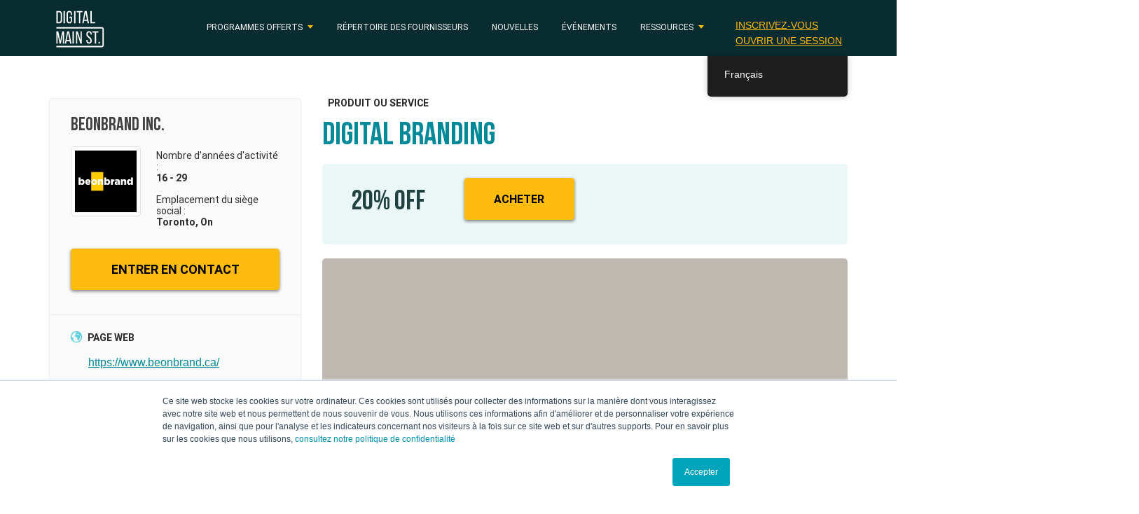

--- FILE ---
content_type: text/html; charset=UTF-8
request_url: https://digitalmainstreet.ca/fr/product/digital-branding-2/
body_size: 19626
content:
<!DOCTYPE html>
<html lang="fr-CA" >
<head>
    <script>
        var dms_lang = 'fr_CA';
    </script>
            <!-- Google Tag Manager -->
        <script>(function(w,d,s,l,i){w[l]=w[l]||[];w[l].push({'gtm.start':
                    new Date().getTime(),event:'gtm.js'});var f=d.getElementsByTagName(s)[0],
                j=d.createElement(s),dl=l!='dataLayer'?'&l='+l:'';j.async=true;j.src=
                'https://www.googletagmanager.com/gtm.js?id='+i+dl;f.parentNode.insertBefore(j,f);
            })(window,document,'script','dataLayer','GTM-NB34DKQ');</script>
        <!-- End Google Tag Manager -->
            <!-- Google tag (gtag.js) -->
    <script async src="https://www.googletagmanager.com/gtag/js?id=G-Q72T4RSK5Y"></script>
    <script>
        window.dataLayer = window.dataLayer || [];
        function gtag(){dataLayer.push(arguments);}
        gtag('js', new Date());
        gtag('config', 'G-Q72T4RSK5Y');
    </script>
    <meta charset="UTF-8">
    <meta name="viewport" content="width=device-width, initial-scale=1">
        <link rel="profile" href="http://gmpg.org/xfn/11">
    <link rel="icon" type="image/png" href="/favicon-32x32.png" sizes="32x32" />
    <link rel="icon" type="image/png" href="/favicon-16x16.png" sizes="16x16" />
    <script>(function(html){html.className = html.className.replace(/\bno-js\b/,'js')})(document.documentElement);</script>
<meta name='robots' content='index, follow, max-image-preview:large, max-snippet:-1, max-video-preview:-1' />

<!-- Open Graph Meta Tags generated by MashShare 4.0.47 - https://mashshare.net -->
<meta property="og:type" content="article" /> 
<meta property="og:title" content="Digital Branding" />
<meta property="og:url" content="https://digitalmainstreet.ca/fr/product/digital-branding-2/" />
<meta property="og:site_name" content="Digital Main Street" />
<meta property="article:published_time" content="2022-02-01T10:26:05-05:00" />
<meta property="article:modified_time" content="2023-09-20T17:04:40-04:00" />
<meta property="og:updated_time" content="2023-09-20T17:04:40-04:00" />
<!-- Open Graph Meta Tags generated by MashShare 4.0.47 - https://www.mashshare.net -->
<!-- Twitter Card generated by MashShare 4.0.47 - https://www.mashshare.net -->
<meta name="twitter:card" content="summary">
<meta name="twitter:title" content="Digital Branding">
<meta name="twitter:description" content="">
<!-- Twitter Card generated by MashShare 4.0.47 - https://www.mashshare.net -->


	<!-- This site is optimized with the Yoast SEO Premium plugin v26.8 (Yoast SEO v26.8) - https://yoast.com/product/yoast-seo-premium-wordpress/ -->
	<title>Digital Branding - Digital Main Street</title>
	<link rel="canonical" href="https://digitalmainstreet.ca/fr/product/digital-branding-2/" />
	<meta property="og:locale" content="fr_CA" />
	<meta property="og:type" content="article" />
	<meta property="og:title" content="Digital Branding" />
	<meta property="og:url" content="https://digitalmainstreet.ca/fr/product/digital-branding-2/" />
	<meta property="og:site_name" content="Digital Main Street" />
	<meta property="article:publisher" content="https://www.facebook.com/DigitalMainStreet/" />
	<meta property="article:modified_time" content="2023-09-20T21:04:40+00:00" />
	<meta property="og:image" content="https://digitalmainstreet.ca/wp-content/uploads/2018/11/DMS-Banner.jpg" />
	<meta property="og:image:width" content="800" />
	<meta property="og:image:height" content="400" />
	<meta property="og:image:type" content="image/jpeg" />
	<meta name="twitter:card" content="summary_large_image" />
	<meta name="twitter:site" content="@digital_mainst" />
	<script type="application/ld+json" class="yoast-schema-graph">{
    "@context": "https:\/\/schema.org",
    "@graph": [
        {
            "@type": "WebPage",
            "@id": "https:\/\/digitalmainstreet.ca\/product\/digital-branding-2\/",
            "url": "https:\/\/digitalmainstreet.ca\/product\/digital-branding-2\/",
            "name": "Digital Branding - Digital Main Street",
            "isPartOf": {
                "@id": "https:\/\/digitalmainstreet.ca\/#website"
            },
            "datePublished": "2022-02-01T15:26:05+00:00",
            "dateModified": "2023-09-20T21:04:40+00:00",
            "breadcrumb": {
                "@id": "https:\/\/digitalmainstreet.ca\/product\/digital-branding-2\/#breadcrumb"
            },
            "inLanguage": "fr-CA",
            "potentialAction": [
                {
                    "@type": "ReadAction",
                    "target": [
                        "https:\/\/digitalmainstreet.ca\/product\/digital-branding-2\/"
                    ]
                }
            ]
        },
        {
            "@type": "BreadcrumbList",
            "@id": "https:\/\/digitalmainstreet.ca\/product\/digital-branding-2\/#breadcrumb",
            "itemListElement": [
                {
                    "@type": "ListItem",
                    "position": 1,
                    "name": "Accueil",
                    "item": "https:\/\/digitalmainstreet.ca\/"
                },
                {
                    "@type": "ListItem",
                    "position": 2,
                    "name": "Produits",
                    "item": "https:\/\/digitalmainstreet.ca\/product\/"
                },
                {
                    "@type": "ListItem",
                    "position": 3,
                    "name": "Digital Branding"
                }
            ]
        },
        {
            "@type": "WebSite",
            "@id": "https:\/\/digitalmainstreet.ca\/#website",
            "url": "https:\/\/digitalmainstreet.ca\/",
            "name": "Digital Main Street",
            "description": "Digital Main Street",
            "publisher": {
                "@id": "https:\/\/digitalmainstreet.ca\/#organization"
            },
            "potentialAction": [
                {
                    "@type": "SearchAction",
                    "target": {
                        "@type": "EntryPoint",
                        "urlTemplate": "https:\/\/digitalmainstreet.ca\/?s={search_term_string}"
                    },
                    "query-input": {
                        "@type": "PropertyValueSpecification",
                        "valueRequired": true,
                        "valueName": "search_term_string"
                    }
                }
            ],
            "inLanguage": "fr-CA"
        },
        {
            "@type": "Organization",
            "@id": "https:\/\/digitalmainstreet.ca\/#organization",
            "name": "Digital Main Street",
            "url": "https:\/\/digitalmainstreet.ca\/",
            "logo": {
                "@type": "ImageObject",
                "inLanguage": "fr-CA",
                "@id": "https:\/\/digitalmainstreet.ca\/#\/schema\/logo\/image\/",
                "url": "https:\/\/digitalmainstreet.ca\/wp-content\/uploads\/2017\/04\/dms_logo_colour_boxed-e1492625281888.jpg",
                "contentUrl": "https:\/\/digitalmainstreet.ca\/wp-content\/uploads\/2017\/04\/dms_logo_colour_boxed-e1492625281888.jpg",
                "width": 533,
                "height": 533,
                "caption": "Digital Main Street"
            },
            "image": {
                "@id": "https:\/\/digitalmainstreet.ca\/#\/schema\/logo\/image\/"
            },
            "sameAs": [
                "https:\/\/www.facebook.com\/DigitalMainStreet\/",
                "https:\/\/x.com\/digital_mainst"
            ]
        }
    ]
}</script>
	<!-- / Yoast SEO Premium plugin. -->


<link rel='dns-prefetch' href='//maps.googleapis.com' />
<link rel="alternate" type="application/rss+xml" title="Digital Main Street &raquo; Flux" href="https://digitalmainstreet.ca/fr/feed/" />
<link rel="alternate" type="application/rss+xml" title="Digital Main Street &raquo; Flux des commentaires" href="https://digitalmainstreet.ca/fr/comments/feed/" />
<link rel="alternate" title="oEmbed (JSON)" type="application/json+oembed" href="https://digitalmainstreet.ca/fr/wp-json/oembed/1.0/embed?url=https%3A%2F%2Fdigitalmainstreet.ca%2Ffr%2Fproduct%2Fdigital-branding-2%2F" />
<link rel="alternate" title="oEmbed (XML)" type="text/xml+oembed" href="https://digitalmainstreet.ca/fr/wp-json/oembed/1.0/embed?url=https%3A%2F%2Fdigitalmainstreet.ca%2Ffr%2Fproduct%2Fdigital-branding-2%2F&#038;format=xml" />
<style id='wp-img-auto-sizes-contain-inline-css' type='text/css'>
img:is([sizes=auto i],[sizes^="auto," i]){contain-intrinsic-size:3000px 1500px}
/*# sourceURL=wp-img-auto-sizes-contain-inline-css */
</style>
<link rel='stylesheet' id='wpra-lightbox-css' href='https://digitalmainstreet.ca/wp-content/plugins/wp-rss-aggregator/core/css/jquery-colorbox.css?ver=1.4.33-b-modified-1769098641' type='text/css' media='all' />
<style id='wp-emoji-styles-inline-css' type='text/css'>

	img.wp-smiley, img.emoji {
		display: inline !important;
		border: none !important;
		box-shadow: none !important;
		height: 1em !important;
		width: 1em !important;
		margin: 0 0.07em !important;
		vertical-align: -0.1em !important;
		background: none !important;
		padding: 0 !important;
	}
/*# sourceURL=wp-emoji-styles-inline-css */
</style>
<link rel='stylesheet' id='mashsb-styles-css' href='https://digitalmainstreet.ca/wp-content/plugins/mashsharer/assets/css/mashsb.min.css?ver=4.0.47-b-modified-1713050467' type='text/css' media='all' />
<style id='mashsb-styles-inline-css' type='text/css'>
.mashsb-count {color:#cccccc;}
        [class^="mashicon-"], .onoffswitch-label, .onoffswitch2-label, .onoffswitch {
            border-radius: 20px;
        }
/*# sourceURL=mashsb-styles-inline-css */
</style>
<link rel='stylesheet' id='ppress-frontend-css' href='https://digitalmainstreet.ca/wp-content/plugins/wp-user-avatar/assets/css/frontend.min.css?ver=4.16.8-b-modified-1769098625' type='text/css' media='all' />
<link rel='stylesheet' id='ppress-flatpickr-css' href='https://digitalmainstreet.ca/wp-content/plugins/wp-user-avatar/assets/flatpickr/flatpickr.min.css?ver=4.16.8-b-modified-1769098625' type='text/css' media='all' />
<link rel='stylesheet' id='ppress-select2-css' href='https://digitalmainstreet.ca/wp-content/plugins/wp-user-avatar/assets/select2/select2.min.css?ver=6.9-b-modified-1769098625' type='text/css' media='all' />
<link rel='stylesheet' id='learndash_quiz_front_css-css' href='//digitalmainstreet.ca/wp-content/plugins/sfwd-lms/themes/legacy/templates/learndash_quiz_front.min.css?ver=4.8.0' type='text/css' media='all' />
<link rel='stylesheet' id='jquery-dropdown-css-css' href='//digitalmainstreet.ca/wp-content/plugins/sfwd-lms/assets/css/jquery.dropdown.min.css?ver=4.8.0' type='text/css' media='all' />
<link rel='stylesheet' id='learndash_lesson_video-css' href='//digitalmainstreet.ca/wp-content/plugins/sfwd-lms/themes/legacy/templates/learndash_lesson_video.min.css?ver=4.8.0' type='text/css' media='all' />
<link rel='stylesheet' id='trp-floater-language-switcher-style-css' href='https://digitalmainstreet.ca/wp-content/plugins/translatepress-multilingual/assets/css/trp-floater-language-switcher.css?ver=3.0.7-b-modified-1769098633' type='text/css' media='all' />
<link rel='stylesheet' id='trp-language-switcher-style-css' href='https://digitalmainstreet.ca/wp-content/plugins/translatepress-multilingual/assets/css/trp-language-switcher.css?ver=3.0.7-b-modified-1769098633' type='text/css' media='all' />
<link rel='stylesheet' id='Bebas-css' href='https://digitalmainstreet.ca/wp-content/themes/digitalmainstreet/assets/fonts/Bebas/Bebas.css?ver=3.4.1-b-modified-1495574610' type='text/css' media='all' />
<link rel='stylesheet' id='BebasNeueRegular-css' href='https://digitalmainstreet.ca/wp-content/themes/digitalmainstreet/assets/fonts/BebasNeueRegular/BebasNeueRegular.css?ver=3.4.1-b-modified-1525128313' type='text/css' media='all' />
<link rel='stylesheet' id='BebasNeueBold-css' href='https://digitalmainstreet.ca/wp-content/themes/digitalmainstreet/assets/fonts/BebasNeueBold/BebasNeueBold.css?ver=3.4.1-b-modified-1525128312' type='text/css' media='all' />
<link rel='stylesheet' id='roboto_bold-css' href='https://digitalmainstreet.ca/wp-content/themes/digitalmainstreet/assets/fonts/roboto/stylesheet.css?ver=3.4.1-b-modified-1488382617' type='text/css' media='all' />
<link rel='stylesheet' id='PTSerif-Caption-css' href='https://digitalmainstreet.ca/wp-content/themes/digitalmainstreet/assets/fonts/PTSerif-Caption/stylesheet.css?ver=3.4.1-b-modified-1619025512' type='text/css' media='all' />
<link rel='stylesheet' id='bootstrap-style-css' href='https://digitalmainstreet.ca/wp-content/themes/digitalmainstreet/assets/libs/bootstrap/css/bootstrap.min.css?ver=6.9-b-modified-1491842612' type='text/css' media='all' />
<link rel='stylesheet' id='rateyo-style-css' href='https://digitalmainstreet.ca/wp-content/themes/digitalmainstreet/assets/libs/rateyo/jquery.rateyo.min.css?ver=6.9-b-modified-1467037829' type='text/css' media='all' />
<link rel='stylesheet' id='selectize-style-css' href='https://digitalmainstreet.ca/wp-content/themes/digitalmainstreet/assets/libs/selectize/selectize.css?ver=6.9-b-modified-1488908884' type='text/css' media='all' />
<link rel='stylesheet' id='select-style-css' href='https://digitalmainstreet.ca/wp-content/themes/digitalmainstreet/assets/libs/select2/select2.min.css?ver=6.9-b-modified-1488917245' type='text/css' media='all' />
<link rel='stylesheet' id='jquery-ui-autocomplete-style-css' href='https://digitalmainstreet.ca/wp-content/themes/digitalmainstreet/assets/libs/jquery/jquery-ui.min.css?ver=6.9-b-modified-1490314606' type='text/css' media='all' />
<link rel='stylesheet' id='default-calendar-list-style-css' href='https://digitalmainstreet.ca/wp-content/themes/digitalmainstreet/assets/css/default-calendar-list.min.css?ver=6.9-b-modified-1495574607' type='text/css' media='all' />
<link rel='stylesheet' id='default-calendar-grid-style-css' href='https://digitalmainstreet.ca/wp-content/themes/digitalmainstreet/assets/css/default-calendar-grid.min.css?ver=6.9-b-modified-1495574607' type='text/css' media='all' />
<link rel='stylesheet' id='multi-select-style-css' href='https://digitalmainstreet.ca/wp-content/themes/digitalmainstreet/assets/libs/bootstrap-multiselect/css/bootstrap-multiselect.css?ver=20180924-b-modified-1539579691' type='text/css' media='all' />
<link rel='stylesheet' id='multi-select2-style-css' href='https://digitalmainstreet.ca/wp-content/themes/digitalmainstreet/assets/libs/multi-select/css/multi-select.css?ver=20190611-b-modified-1519011951' type='text/css' media='all' />
<link rel='stylesheet' id='bootstrap-switch-style-css' href='https://digitalmainstreet.ca/wp-content/themes/digitalmainstreet/assets/libs/bootstrap-switch/css/bootstrap-switch.css?ver=20170711-b-modified-1519011950' type='text/css' media='all' />
<link rel='stylesheet' id='bootstrap-datetimepicker-style-css' href='https://digitalmainstreet.ca/wp-content/themes/digitalmainstreet/assets/libs/bootstrap-datetimepicker/css/bootstrap-datetimepicker.css?ver=6.9-b-modified-1519011949' type='text/css' media='all' />
<link rel='stylesheet' id='convergine-style-css' href='https://digitalmainstreet.ca/wp-content/themes/digitalmainstreet/style.css?b-modified=1757015540&#038;ver=20250903' type='text/css' media='all' />
<link rel='stylesheet' id='media-style-css' href='https://digitalmainstreet.ca/wp-content/themes/digitalmainstreet/assets/css/media.css?ver=20240708-b-modified-1720469931' type='text/css' media='all' />
<link rel='stylesheet' id='courses-style-css' href='https://digitalmainstreet.ca/wp-content/themes/digitalmainstreet/assets/css/courses.css?ver=20220623-b-modified-1701401263' type='text/css' media='all' />
<link rel='stylesheet' id='brand-guidelines-style-css' href='https://digitalmainstreet.ca/wp-content/themes/digitalmainstreet/assets/css/brand-guidelines.css?ver=20210819-b-modified-1701128209' type='text/css' media='all' />
<link rel='stylesheet' id='bootstrap-timepicker-style-css' href='https://digitalmainstreet.ca/wp-content/themes/digitalmainstreet/assets/libs/bootstrap-timepicker/css/bootstrap-timepicker.min.css?ver=6.9-b-modified-1519011950' type='text/css' media='all' />
<link rel='stylesheet' id='learndash-front-css' href='//digitalmainstreet.ca/wp-content/plugins/sfwd-lms/themes/ld30/assets/css/learndash.min.css?ver=4.8.0' type='text/css' media='all' />
<style id='learndash-front-inline-css' type='text/css'>
		.learndash-wrapper .ld-item-list .ld-item-list-item.ld-is-next,
		.learndash-wrapper .wpProQuiz_content .wpProQuiz_questionListItem label:focus-within {
			border-color: #5fd0de;
		}

		/*
		.learndash-wrapper a:not(.ld-button):not(#quiz_continue_link):not(.ld-focus-menu-link):not(.btn-blue):not(#quiz_continue_link):not(.ld-js-register-account):not(#ld-focus-mode-course-heading):not(#btn-join):not(.ld-item-name):not(.ld-table-list-item-preview):not(.ld-lesson-item-preview-heading),
		 */

		.learndash-wrapper .ld-breadcrumbs a,
		.learndash-wrapper .ld-lesson-item.ld-is-current-lesson .ld-lesson-item-preview-heading,
		.learndash-wrapper .ld-lesson-item.ld-is-current-lesson .ld-lesson-title,
		.learndash-wrapper .ld-primary-color-hover:hover,
		.learndash-wrapper .ld-primary-color,
		.learndash-wrapper .ld-primary-color-hover:hover,
		.learndash-wrapper .ld-primary-color,
		.learndash-wrapper .ld-tabs .ld-tabs-navigation .ld-tab.ld-active,
		.learndash-wrapper .ld-button.ld-button-transparent,
		.learndash-wrapper .ld-button.ld-button-reverse,
		.learndash-wrapper .ld-icon-certificate,
		.learndash-wrapper .ld-login-modal .ld-login-modal-login .ld-modal-heading,
		#wpProQuiz_user_content a,
		.learndash-wrapper .ld-item-list .ld-item-list-item a.ld-item-name:hover,
		.learndash-wrapper .ld-focus-comments__heading-actions .ld-expand-button,
		.learndash-wrapper .ld-focus-comments__heading a,
		.learndash-wrapper .ld-focus-comments .comment-respond a,
		.learndash-wrapper .ld-focus-comment .ld-comment-reply a.comment-reply-link:hover,
		.learndash-wrapper .ld-expand-button.ld-button-alternate {
			color: #5fd0de !important;
		}

		.learndash-wrapper .ld-focus-comment.bypostauthor>.ld-comment-wrapper,
		.learndash-wrapper .ld-focus-comment.role-group_leader>.ld-comment-wrapper,
		.learndash-wrapper .ld-focus-comment.role-administrator>.ld-comment-wrapper {
			background-color:rgba(95, 208, 222, 0.03) !important;
		}


		.learndash-wrapper .ld-primary-background,
		.learndash-wrapper .ld-tabs .ld-tabs-navigation .ld-tab.ld-active:after {
			background: #5fd0de !important;
		}



		.learndash-wrapper .ld-course-navigation .ld-lesson-item.ld-is-current-lesson .ld-status-incomplete,
		.learndash-wrapper .ld-focus-comment.bypostauthor:not(.ptype-sfwd-assignment) >.ld-comment-wrapper>.ld-comment-avatar img,
		.learndash-wrapper .ld-focus-comment.role-group_leader>.ld-comment-wrapper>.ld-comment-avatar img,
		.learndash-wrapper .ld-focus-comment.role-administrator>.ld-comment-wrapper>.ld-comment-avatar img {
			border-color: #5fd0de !important;
		}



		.learndash-wrapper .ld-loading::before {
			border-top:3px solid #5fd0de !important;
		}

		.learndash-wrapper .ld-button:hover:not(.learndash-link-previous-incomplete):not(.ld-button-transparent),
		#learndash-tooltips .ld-tooltip:after,
		#learndash-tooltips .ld-tooltip,
		.learndash-wrapper .ld-primary-background,
		.learndash-wrapper .btn-join,
		.learndash-wrapper #btn-join,
		.learndash-wrapper .ld-button:not(.ld-button-reverse):not(.learndash-link-previous-incomplete):not(.ld-button-transparent),
		.learndash-wrapper .ld-expand-button,
		.learndash-wrapper .wpProQuiz_content .wpProQuiz_button:not(.wpProQuiz_button_reShowQuestion):not(.wpProQuiz_button_restartQuiz),
		.learndash-wrapper .wpProQuiz_content .wpProQuiz_button2,
		.learndash-wrapper .ld-focus .ld-focus-sidebar .ld-course-navigation-heading,
		.learndash-wrapper .ld-focus .ld-focus-sidebar .ld-focus-sidebar-trigger,
		.learndash-wrapper .ld-focus-comments .form-submit #submit,
		.learndash-wrapper .ld-login-modal input[type='submit'],
		.learndash-wrapper .ld-login-modal .ld-login-modal-register,
		.learndash-wrapper .wpProQuiz_content .wpProQuiz_certificate a.btn-blue,
		.learndash-wrapper .ld-focus .ld-focus-header .ld-user-menu .ld-user-menu-items a,
		#wpProQuiz_user_content table.wp-list-table thead th,
		#wpProQuiz_overlay_close,
		.learndash-wrapper .ld-expand-button.ld-button-alternate .ld-icon {
			background-color: #5fd0de !important;
		}

		.learndash-wrapper .ld-focus .ld-focus-header .ld-user-menu .ld-user-menu-items:before {
			border-bottom-color: #5fd0de !important;
		}

		.learndash-wrapper .ld-button.ld-button-transparent:hover {
			background: transparent !important;
		}

		.learndash-wrapper .ld-focus .ld-focus-header .sfwd-mark-complete .learndash_mark_complete_button,
		.learndash-wrapper .ld-focus .ld-focus-header #sfwd-mark-complete #learndash_mark_complete_button,
		.learndash-wrapper .ld-button.ld-button-transparent,
		.learndash-wrapper .ld-button.ld-button-alternate,
		.learndash-wrapper .ld-expand-button.ld-button-alternate {
			background-color:transparent !important;
		}

		.learndash-wrapper .ld-focus-header .ld-user-menu .ld-user-menu-items a,
		.learndash-wrapper .ld-button.ld-button-reverse:hover,
		.learndash-wrapper .ld-alert-success .ld-alert-icon.ld-icon-certificate,
		.learndash-wrapper .ld-alert-warning .ld-button:not(.learndash-link-previous-incomplete),
		.learndash-wrapper .ld-primary-background.ld-status {
			color:white !important;
		}

		.learndash-wrapper .ld-status.ld-status-unlocked {
			background-color: rgba(95,208,222,0.2) !important;
			color: #5fd0de !important;
		}

		.learndash-wrapper .wpProQuiz_content .wpProQuiz_addToplist {
			background-color: rgba(95,208,222,0.1) !important;
			border: 1px solid #5fd0de !important;
		}

		.learndash-wrapper .wpProQuiz_content .wpProQuiz_toplistTable th {
			background: #5fd0de !important;
		}

		.learndash-wrapper .wpProQuiz_content .wpProQuiz_toplistTrOdd {
			background-color: rgba(95,208,222,0.1) !important;
		}

		.learndash-wrapper .wpProQuiz_content .wpProQuiz_reviewDiv li.wpProQuiz_reviewQuestionTarget {
			background-color: #5fd0de !important;
		}
		.learndash-wrapper .wpProQuiz_content .wpProQuiz_time_limit .wpProQuiz_progress {
			background-color: #5fd0de !important;
		}
		
		.learndash-wrapper #quiz_continue_link,
		.learndash-wrapper .ld-secondary-background,
		.learndash-wrapper .learndash_mark_complete_button,
		.learndash-wrapper #learndash_mark_complete_button,
		.learndash-wrapper .ld-status-complete,
		.learndash-wrapper .ld-alert-success .ld-button,
		.learndash-wrapper .ld-alert-success .ld-alert-icon {
			background-color: #81d742 !important;
		}

		.learndash-wrapper .wpProQuiz_content a#quiz_continue_link {
			background-color: #81d742 !important;
		}

		.learndash-wrapper .course_progress .sending_progress_bar {
			background: #81d742 !important;
		}

		.learndash-wrapper .wpProQuiz_content .wpProQuiz_button_reShowQuestion:hover, .learndash-wrapper .wpProQuiz_content .wpProQuiz_button_restartQuiz:hover {
			background-color: #81d742 !important;
			opacity: 0.75;
		}

		.learndash-wrapper .ld-secondary-color-hover:hover,
		.learndash-wrapper .ld-secondary-color,
		.learndash-wrapper .ld-focus .ld-focus-header .sfwd-mark-complete .learndash_mark_complete_button,
		.learndash-wrapper .ld-focus .ld-focus-header #sfwd-mark-complete #learndash_mark_complete_button,
		.learndash-wrapper .ld-focus .ld-focus-header .sfwd-mark-complete:after {
			color: #81d742 !important;
		}

		.learndash-wrapper .ld-secondary-in-progress-icon {
			border-left-color: #81d742 !important;
			border-top-color: #81d742 !important;
		}

		.learndash-wrapper .ld-alert-success {
			border-color: #81d742;
			background-color: transparent !important;
			color: #81d742;
		}

		.learndash-wrapper .wpProQuiz_content .wpProQuiz_reviewQuestion li.wpProQuiz_reviewQuestionSolved,
		.learndash-wrapper .wpProQuiz_content .wpProQuiz_box li.wpProQuiz_reviewQuestionSolved {
			background-color: #81d742 !important;
		}

		.learndash-wrapper .wpProQuiz_content  .wpProQuiz_reviewLegend span.wpProQuiz_reviewColor_Answer {
			background-color: #81d742 !important;
		}

		
		.learndash-wrapper .ld-alert-warning {
			background-color:transparent;
		}

		.learndash-wrapper .ld-status-waiting,
		.learndash-wrapper .ld-alert-warning .ld-alert-icon {
			background-color: #1e73be !important;
		}

		.learndash-wrapper .ld-tertiary-color-hover:hover,
		.learndash-wrapper .ld-tertiary-color,
		.learndash-wrapper .ld-alert-warning {
			color: #1e73be !important;
		}

		.learndash-wrapper .ld-tertiary-background {
			background-color: #1e73be !important;
		}

		.learndash-wrapper .ld-alert-warning {
			border-color: #1e73be !important;
		}

		.learndash-wrapper .ld-tertiary-background,
		.learndash-wrapper .ld-alert-warning .ld-alert-icon {
			color:white !important;
		}

		.learndash-wrapper .wpProQuiz_content .wpProQuiz_reviewQuestion li.wpProQuiz_reviewQuestionReview,
		.learndash-wrapper .wpProQuiz_content .wpProQuiz_box li.wpProQuiz_reviewQuestionReview {
			background-color: #1e73be !important;
		}

		.learndash-wrapper .wpProQuiz_content  .wpProQuiz_reviewLegend span.wpProQuiz_reviewColor_Review {
			background-color: #1e73be !important;
		}

		
/*# sourceURL=learndash-front-inline-css */
</style>
<link rel='stylesheet' id='slb_core-css' href='https://digitalmainstreet.ca/wp-content/plugins/simple-lightbox/client/css/app.css?ver=2.9.4' type='text/css' media='all' />
<link rel='stylesheet' id='forget-about-shortcode-buttons-css' href='https://digitalmainstreet.ca/wp-content/plugins/forget-about-shortcode-buttons/public/css/button-styles.css?ver=2.1.3-b-modified-1674705306' type='text/css' media='all' />
<script type="text/javascript" src="https://digitalmainstreet.ca/wp-includes/js/jquery/jquery.min.js?ver=3.7.1" id="jquery-core-js"></script>
<script type="text/javascript" src="https://digitalmainstreet.ca/wp-includes/js/jquery/jquery-migrate.min.js?ver=3.4.1" id="jquery-migrate-js"></script>
<script type="text/javascript" id="mashsb-js-extra">
/* <![CDATA[ */
var mashsb = {"shares":"0","round_shares":"1","animate_shares":"0","dynamic_buttons":"0","share_url":"https://digitalmainstreet.ca/fr/product/digital-branding-2/","title":"Digital+Branding","image":null,"desc":"","hashtag":"","subscribe":"content","subscribe_url":"","activestatus":"1","singular":"1","twitter_popup":"1","refresh":"0","nonce":"d18fd74a53","postid":"158531","servertime":"1769402783","ajaxurl":"https://digitalmainstreet.ca/wp-admin/admin-ajax.php"};
//# sourceURL=mashsb-js-extra
/* ]]> */
</script>
<script type="text/javascript" src="https://digitalmainstreet.ca/wp-content/plugins/mashsharer/assets/js/mashsb.min.js?ver=4.0.47-b-modified-1713050467" id="mashsb-js"></script>
<script type="text/javascript" src="https://digitalmainstreet.ca/wp-content/plugins/wp-user-avatar/assets/flatpickr/flatpickr.min.js?ver=4.16.8-b-modified-1769098625" id="ppress-flatpickr-js"></script>
<script type="text/javascript" src="https://digitalmainstreet.ca/wp-content/plugins/wp-user-avatar/assets/select2/select2.min.js?ver=4.16.8-b-modified-1769098625" id="ppress-select2-js"></script>
<script type="text/javascript" src="https://digitalmainstreet.ca/wp-content/themes/digitalmainstreet/assets/libs/jquery/jquery-2.1.3.min.js?ver=6.9-b-modified-1488390945" id="jquery-script-js"></script>
<script type="text/javascript" src="https://digitalmainstreet.ca/wp-content/themes/digitalmainstreet/assets/libs/jquery/jquery-ui.min.js?ver=6.9-b-modified-1490313622" id="jquery-ui-autocomplete-script-js"></script>
<script type="text/javascript" src="https://digitalmainstreet.ca/wp-content/themes/digitalmainstreet/assets/libs/bootstrap/js/tether.min.js?ver=6.9-b-modified-1488208416" id="bootstrap-tether-script-js"></script>
<script type="text/javascript" src="https://digitalmainstreet.ca/wp-content/themes/digitalmainstreet/assets/libs/bootstrap/js/bootstrap.min.js?ver=6.9-b-modified-1488208289" id="bootstrap-script-js"></script>
<script type="text/javascript" src="https://digitalmainstreet.ca/wp-content/themes/digitalmainstreet/assets/libs/bootstrap-multiselect/js/bootstrap-multiselect.js?ver=6.9-b-modified-1539579691" id="multi-select-script-js"></script>
<script type="text/javascript" src="https://digitalmainstreet.ca/wp-content/themes/digitalmainstreet/assets/libs/multi-select/js/jquery.multi-select.js?ver=6.9-b-modified-1519011951" id="multi-select2-script-js"></script>
<script type="text/javascript" src="https://digitalmainstreet.ca/wp-content/themes/digitalmainstreet/assets/libs/quicksearch-master/jquery.quicksearch.js?ver=6.9-b-modified-1519011946" id="quicksearch-master-script-js"></script>
<script type="text/javascript" src="https://digitalmainstreet.ca/wp-content/themes/digitalmainstreet/assets/libs/bootstrap-switch/js/bootstrap-switch.js?ver=6.9-b-modified-1519011950" id="bootstrap-switch-script-js"></script>
<script type="text/javascript" src="https://digitalmainstreet.ca/wp-content/themes/digitalmainstreet/assets/libs/bootstrap-datetimepicker/js/moment.js?ver=6.9-b-modified-1519011950" id="moment-script-js"></script>
<script type="text/javascript" src="https://digitalmainstreet.ca/wp-content/themes/digitalmainstreet/assets/libs/bootstrap-datetimepicker/js/bootstrap-datetimepicker.js?ver=6.9-b-modified-1519011950" id="bootstrap-datetimepicker-script-js"></script>
<script type="text/javascript" src="https://digitalmainstreet.ca/wp-content/themes/digitalmainstreet/assets/libs/bootstrap-timepicker/js/bootstrap-timepicker.min.js?ver=6.9-b-modified-1519011950" id="bootstrap-timepicker-script-js"></script>
<script type="text/javascript" src="https://digitalmainstreet.ca/wp-content/themes/digitalmainstreet/assets/libs/rateyo/jquery.rateyo.min.js?ver=6.9-b-modified-1488408291" id="rateyo-script-js"></script>
<script type="text/javascript" src="https://digitalmainstreet.ca/wp-content/themes/digitalmainstreet/assets/libs/selectize/selectize.js?ver=0.12.61-b-modified-1593723662" id="selectize-script-js"></script>
<script type="text/javascript" src="https://digitalmainstreet.ca/wp-content/themes/digitalmainstreet/assets/libs/validate/jquery.validate.min.js?ver=6.9-b-modified-1519011946" id="validate-script-js"></script>
<script type="text/javascript" src="https://digitalmainstreet.ca/wp-content/themes/digitalmainstreet/assets/libs/color-thief/color-thief.js?ver=6.9-b-modified-1495574610" id="color-thief-script-js"></script>
<script type="text/javascript" src="https://digitalmainstreet.ca/wp-content/themes/digitalmainstreet/assets/libs/select2/select2.js?ver=6.9-b-modified-1488917334" id="select-script-js"></script>
<script type="text/javascript" src="https://digitalmainstreet.ca/wp-content/themes/digitalmainstreet/assets/libs/waitforimages/jquery.waitforimages.js?ver=6.9-b-modified-1495574610" id="waitforimages-script-js"></script>
<script type="text/javascript" src="https://digitalmainstreet.ca/wp-content/themes/digitalmainstreet/assets/libs/maskedinput/jquery.maskedinput.min.js?ver=6.9-b-modified-1488926092" id="maskedinput-script-js"></script>
<script type="text/javascript" src="https://digitalmainstreet.ca/wp-content/themes/digitalmainstreet/assets/libs/lazyload/jquery.lazyload.js?ver=6.9-b-modified-1495574610" id="lazyload-script-js"></script>
<script type="text/javascript" src="https://digitalmainstreet.ca/wp-content/themes/digitalmainstreet/assets/libs/circle-progress/circle-progress.min.js?ver=6.9-b-modified-1519011945" id="circle-progress-script-js"></script>
<script type="text/javascript" src="https://digitalmainstreet.ca/wp-content/themes/digitalmainstreet/assets/js/main.js?ver=20240501-b-modified-1714548751" id="main-script-js"></script>
<script type="text/javascript" id="rsclean-request-script-js-extra">
/* <![CDATA[ */
var theme_ajax = {"url":"https://digitalmainstreet.ca/wp-admin/admin-ajax.php","site_url":"https://digitalmainstreet.ca/fr","theme_url":"https://digitalmainstreet.ca/wp-content/themes/digitalmainstreet"};
//# sourceURL=rsclean-request-script-js-extra
/* ]]> */
</script>
<script type="text/javascript" src="https://digitalmainstreet.ca/wp-content/themes/digitalmainstreet/assets/js/theme-ajax.js?ver=20211222-b-modified-1680215490" id="rsclean-request-script-js"></script>
<link rel="https://api.w.org/" href="https://digitalmainstreet.ca/fr/wp-json/" /><link rel='shortlink' href='https://digitalmainstreet.ca/fr/?p=158531' />
<link rel="alternate" hreflang="en-US" href="https://digitalmainstreet.ca/product/digital-branding-2/"/>
<link rel="alternate" hreflang="fr-CA" href="https://digitalmainstreet.ca/fr/product/digital-branding-2/"/>
<link rel="alternate" hreflang="en" href="https://digitalmainstreet.ca/product/digital-branding-2/"/>
<link rel="alternate" hreflang="fr" href="https://digitalmainstreet.ca/fr/product/digital-branding-2/"/>
<style type="text/css">.recentcomments a{display:inline !important;padding:0 !important;margin:0 !important;}</style>    <script type="text/javascript">
        function external_links_in_new_windows_loop() {
            if (!document.links) {
                document.links = document.getElementsByTagName('a');
            }
            var change_link = false;
            var skip_links = ["https://programs.digitalmainstreet.ca/shophere-signup"];
            for (var t=0; t<document.links.length; t++) {
                var all_links = document.links[t];
                change_link = false;
                if(document.links[t].hasAttribute('onClick') == false) {
                    // forced if the address starts with http (or also https), but does not link to the current domain
                    if(all_links.href.search(/^http/) != -1 && all_links.href.search('digitalmainstreet.ca') == -1) {
                        if(!skip_links.includes(all_links.href)) {
                            change_link = true;
                        }
                    }
                    if(change_link == true) {
                        document.links[t].setAttribute('data-link', all_links.href);
                        document.links[t].setAttribute('target', '_blank');
                    }
                }
            }
        }
        // Load
        function external_links_in_new_windows_load(func) {
            var oldonload = window.onload;
            if (typeof window.onload != 'function'){
                window.onload = func;
            } else {
                window.onload = function(){
                    oldonload();
                    func();
                }
            }
        }
        external_links_in_new_windows_load(external_links_in_new_windows_loop);
    </script>
    <!-- Twitter universal website tag code -->
    <script>
        !function(e,t,n,s,u,a){e.twq||(s=e.twq=function(){s.exe?s.exe.apply(s,arguments):s.queue.push(arguments);
        },s.version='1.1',s.queue=[],u=t.createElement(n),u.async=!0,u.src='//static.ads-twitter.com/uwt.js',
            a=t.getElementsByTagName(n)[0],a.parentNode.insertBefore(u,a))}(window,document,'script');
        // Insert Twitter Pixel ID and Standard Event data below
        twq('init','nx8at');
        twq('track','PageView');
    </script>
    <!-- End Twitter universal website tag code -->
    </head>
<body class="wp-singular product-template-default single single-product postid-158531 wp-theme-digitalmainstreet translatepress-fr_CA group-blog" data-spy="scroll" data-target="#myScrollspy" data-offset="200">
    <!-- Google Tag Manager (noscript) -->
    <noscript><iframe src="https://www.googletagmanager.com/ns.html?id=GTM-NB34DKQ" height="0" width="0" style="display:none;visibility:hidden"></iframe></noscript>
    <!-- End Google Tag Manager (noscript) -->
    <a onclick="skipToMainContent(this);" class="skip-button" id="skip-button" tabindex="1" href="javascript:void(0)">Skip to main content</a>
<header class="header">
    <nav class="navbarheader">
        <div class="container">
            <div class="row">
                <div class="logo-wrapper col-xl-1 col-lg-1 col-md-3 col-sm-4 col-3">
                    <a href="/fr/" class="navbar-brand">
                        <img src="https://digitalmainstreet.ca/wp-content/themes/digitalmainstreet/assets/images/DMS_Logo_large.svg" alt="Digital Main Street"/>
                    </a>
                </div>
                <div class="menu-wrapper col-xl-9 col-lg-9 col-md-1 col-sm-1 col-2 text-right">
                    <div class="top-menu">
                        <div class="menu-btn">
                            <button class="toggle_mnu">
                                <span class="sandwich">
                                    <span class="sw-topper"></span>
                                    <span class="sw-bottom"></span>
                                    <span class="sw-footer"></span>
                                </span>
                            </button>
                        </div>
                        <div class="header-menu">
                            <div class="navbar-search ui-widget col-md-12 mobile">
                                <form role="search" action="https://digitalmainstreet.ca/fr/" method="get" data-trp-original-action="https://digitalmainstreet.ca/">
                                    <input id="mainsearchMobile" type="text" name="s" placeholder="Recherche"/>
                                    <input class="icon" type="image" alt="Search" value="Search" name="image" src="https://digitalmainstreet.ca/wp-content/themes/digitalmainstreet/assets/images/icon-search.png" style="padding:0;" />
                                <input type="hidden" name="trp-form-language" value="fr"/></form>
                            </div>
                            <div class="menu-wrapper">
                                <div class="menu-header-menu-container"><ul id="menu-header-menu" class="primary-menu"><li id="menu-item-72226" class="menu-item menu-item-type-post_type menu-item-object-page menu-item-has-children menu-item-72226"><a href="https://digitalmainstreet.ca/fr/ontario/">PROGRAMMES OFFERTS</a>
<ul class="sub-menu">
	<li id="menu-item-136019" class="menu-item menu-item-type-post_type menu-item-object-page menu-item-136019"><a href="https://digitalmainstreet.ca/fr/alberta/">Alberta</a></li>
	<li id="menu-item-176943" class="menu-item menu-item-type-custom menu-item-object-custom menu-item-176943"><a href="#">Canada Atlantique</a></li>
	<li id="menu-item-179334" class="menu-item menu-item-type-custom menu-item-object-custom menu-item-179334"><a href="#">Colombie-Britannique</a></li>
	<li id="menu-item-192105" class="menu-item menu-item-type-custom menu-item-object-custom menu-item-192105"><a href="#">Territoires du Nord-Ouest</a></li>
	<li id="menu-item-136023" class="menu-item menu-item-type-custom menu-item-object-custom menu-item-136023"><a href="https://digitalmainstreet.ca/fr/ontario/">Ontario</a></li>
	<li id="menu-item-176944" class="menu-item menu-item-type-custom menu-item-object-custom menu-item-176944"><a href="#">Saskatchewan</a></li>
	<li id="menu-item-199491" class="menu-item menu-item-type-custom menu-item-object-custom menu-item-199491"><a href="#">Yukon</a></li>
</ul>
</li>
<li id="menu-item-13" class="menu-item menu-item-type-post_type menu-item-object-page menu-item-13"><a href="https://digitalmainstreet.ca/fr/vendor-directory/">Répertoire des fournisseurs</a></li>
<li id="menu-item-11" class="menu-item menu-item-type-post_type menu-item-object-page menu-item-11"><a href="https://digitalmainstreet.ca/fr/news/">Nouvelles</a></li>
<li id="menu-item-12" class="menu-item menu-item-type-post_type menu-item-object-page menu-item-12"><a href="https://digitalmainstreet.ca/fr/events/">Événements</a></li>
<li id="menu-item-72229" class="menu-item menu-item-type-custom menu-item-object-custom menu-item-has-children menu-item-72229"><a href="#">RESSOURCES</a>
<ul class="sub-menu">
	<li id="menu-item-226163" class="menu-item menu-item-type-custom menu-item-object-custom menu-item-has-children menu-item-226163"><a href="#">Carrières</a>
	<ul class="sub-menu">
		<li id="menu-item-298571" class="menu-item menu-item-type-post_type menu-item-object-page menu-item-298571"><a href="https://digitalmainstreet.ca/fr/dms-mastercard-fellowship/">Digital Main Street x Mastercard Small Business Cyber and Intelligence Fellowships</a></li>
		<li id="menu-item-226161" class="menu-item menu-item-type-post_type menu-item-object-page menu-item-226161"><a href="https://digitalmainstreet.ca/fr/careers/">All Openings</a></li>
	</ul>
</li>
	<li id="menu-item-17864" class="menu-item menu-item-type-post_type menu-item-object-page menu-item-17864"><a href="https://digitalmainstreet.ca/fr/case-studies/">Études de cas</a></li>
	<li id="menu-item-93423" class="menu-item menu-item-type-post_type menu-item-object-page menu-item-93423"><a href="https://digitalmainstreet.ca/fr/dms-courses/">Cours</a></li>
	<li id="menu-item-287865" class="menu-item menu-item-type-post_type menu-item-object-page menu-item-287865"><a href="https://digitalmainstreet.ca/fr/dms-resource-hub/">DMS Resource Hub</a></li>
	<li id="menu-item-259755" class="menu-item menu-item-type-post_type menu-item-object-page menu-item-259755"><a href="https://digitalmainstreet.ca/fr/mastercard_trust_centre/">Mastercard Trust Centre</a></li>
	<li id="menu-item-81442" class="menu-item menu-item-type-post_type menu-item-object-page menu-item-81442"><a href="https://digitalmainstreet.ca/fr/shophere-stories/">Témoignages AchatsICI</a></li>
	<li id="menu-item-34" class="menu-item menu-item-type-post_type menu-item-object-page menu-item-34"><a href="https://digitalmainstreet.ca/fr/tools/">Outils</a></li>
	<li id="menu-item-4378" class="menu-item menu-item-type-post_type menu-item-object-page menu-item-4378"><a href="https://digitalmainstreet.ca/fr/faq/">FAQ</a></li>
</ul>
</li>
</ul></div>                            </div>
                        </div>
                    </div>
                </div>
                <div class="guest-wrapper col-lg-2 col-md-8 col-sm-7 col-7">
                    <div class="guest">
                                                    <ul class="guest">
                                <li id="nav-Sign-up"><a href="#">Inscrivez-vous</a></li>
                                <li> / </li>
                                <li id="navLogin"><a href="https://digitalmainstreet.ca/fr/account/login/">Ouvrir une session</a></li>
                            </ul>
                                                </div>
                </div>
            </div>
        </div>
    </nav>
</header>
    <main class="vp-wrapper">
        <section class="vp-profile">
            <div class="container">
                <div class="row">
                    <div class="col-lg-4 col-md-5 col-xs-12">
                        <div class="vp-sidebar">
                            <div class="vp-sidebar-box vp-sidebar-title">
                                <h2>BEONBRAND INC.</h2>
                                <div class="row">
                                    <div class="col-md-5 col-6">
                                        <div class="vp-logo-holder">
                                            <div class="vp-logo" style="background-image: url(https://digitalmainstreet.ca/wp-content/uploads/2022/01/square-web-300x300.png)"></div>                                        </div>
                                    </div>
                                    <div class="col-md-7 col-6">
                                        <div class="vp-info"> Nombre d'années d'activité : <strong>16 - 29</strong></div><div class="vp-info">Emplacement du siège social : <strong>Toronto, On</strong></div>                                    </div>
                                </div>
                                <div class="vp-sidebar-connect">
                                                                        <a href="/fr/account/login/" class="btn-yellow">ENTRER EN CONTACT</a>
                                </div>
                            </div>

                                                            <div class="vp-sidebar-box">
                                    <h3><span class="vp-icon"><img src="/wp-content/themes/digitalmainstreet/assets/images/vendor/icon-web.png" alt=""></span> Page Web</h3>
                                    <div class="vp-text">
                                        <a class="vp-site-link" href="https://www.beonbrand.ca/" target="_blank">https://www.beonbrand.ca/</a>
                                    </div>
                                </div>                            <div class="vp-sidebar-box">
                                <div class="vp-reviewStarNum">
                                    <h3>
                                        <span class="vp-icon">
                                            <img src="/wp-content/themes/digitalmainstreet/assets/images/vendor/icon-star.png" alt="">
                                        </span>
                                        Avis
                                    </h3>
                                    <div class="vp-text">
                                        <div class="reviewStarNum">
                                                                                        <div class="row">
                                                <div class="col-3"><span class="current-stars">0</span></div>
                                                <div class="col-9 pl-0">
                                                    <div class="reviewStars">
                                                        <div class="rateYoAverageRating"></div>
                                                    </div>
                                                </div>
                                            </div>
                                        </div>
                                        <div class="reviewBasedOn">
                                        Selon <span class="ratingsbased">0</span>
                                        notes, <span class="ratingsNum">0</span> commentaires
                                    </div>
                                    </div>
                                </div>
                            </div>
                                                            <div class="vp-sidebar-box">
                                    <h3><span class="vp-icon"><img src="/wp-content/themes/digitalmainstreet/assets/images/vendor/icon-address.png" alt=""></span> Adresse</h3>
                                    <div class="vp-text">
                                        <div class="address" id="streetAddress"></div>
                                        <div class="address" id="cityProvince"></div>
                                        <div class="address" id="postalCode"></div>
                                        <a id="addressButton" class="btn-green" rel="158524">AFFICHER</a>
                                        <img id="addressLoader" src="/wp-content/themes/digitalmainstreet/assets/images/ajax-loader.gif" />
                                    </div>
                                </div>
                                                                <div class="vp-sidebar-box">
                                    <h3><span class="vp-icon"><img src="/wp-content/themes/digitalmainstreet/assets/images/vendor/icon-phone.png" alt=""></span> Coordonnées</h3>
                                    <div class="vp-text">
                                        <div id="vendorContactNum"><a href="tel://" onclick="ga('send', 'event', 'Vendor Profile', 'Click Phone', 'BEONBRAND INC.')"></a></div>
                                        <div id="vendorPrimaryEmail"><a class="mailto:"></a></div>
                                        <a id="contactButton" class="btn-green" rel="158524">AFFICHER</a>
                                        <img id="contactLoader" src="/wp-content/themes/digitalmainstreet/assets/images/ajax-loader.gif" />
                                    </div>
                                </div>
                                                                <div class="vp-sidebar-box">
                                    <h3><span class="vp-icon"><img src="/wp-content/themes/digitalmainstreet/assets/images/vendor/icon-social.png" alt=""></span> Médias sociaux</h3>
                                    <div class="vp-text">
                                        <ul class="vp-social">
                                            <li><a href="https://www.facebook.com/beonbrandca" onclick="ga('send', 'event', 'Vendor Profile', 'Click Facebook', 'BEONBRAND INC.')" target="_blank"><div id="vendorFacebook"></div></a></li><li><a href="https://www.instagram.com/beonbrandca/" onclick="ga('send', 'event', 'Vendor Profile', 'Click Instagram', 'BEONBRAND INC.')" target="_blank"><div id="vendorInstagram"></div></a></li><li><a href="https://www.linkedin.com/company/beonbrandca/" onclick="ga('send', 'event', 'Vendor Profile', 'Click LinkedIn', 'BEONBRAND INC.')" target="_blank"><div id="vendorLinkedIn"></div></a></li>                                        </ul>
                                        <div class="clearfix"></div>
                                    </div>
                                </div>
                                                        </div>
                    </div>
                    <div class="col-lg-8 col-md-7 col-sm-12">
                        <div class="vp-content">
                            <div class="vp-body">
                                <h3 class="vp-body-pre-title">
                                    <span class="vp-icon">
                                       <i class="fa fa-object-ungroup" aria-hidden="true"></i>
                                    </span>
                                    PRODUIT OU SERVICE
                                </h3>
                                <h1>Digital Branding</h1>
                                <div class="vp-intro">
                                    <div class="vp-deal-holder">
                                        <div class="sidebar-feature vp-feature">
        <div class="vendorBoxFeature">
                <div class="vp-feature-content">
            <div class="vp-feature-text">
                <div class="vp-feature-deal row">
                                            <div class="couponDiscount col-lg-3 col-md-12 col-sm-12">
                            <div class="couponDiscountInner">
                                20% Off                            </div>
                        </div>
                                            <div class="col-lg-3 col-md-12 col-sm-12">
                                                    <div class="btnGotoDeal vp-feature-btn">
                                <a href="/fr/account/login/" class="btn-yellow">Acheter</a>                            </div>
                                                </div>
                </div>
            </div>
        </div>
    </div>
</div>                                    </div>
                                </div>
                                <div class="vp-story">
                                                                            <div class="itemImage">
                                            <img class="img-responsive" src="https://digitalmainstreet.ca/wp-content/uploads/2023/08/Services-09.gif" alt="">
                                        </div>
                                            <div class="vp-deal">
        <a class="vp-deal-coPara" href="https://digitalmainstreet.ca/fr/vendor/beonbrand-inc/">
            Beonbrand Inc. is a Toronto-based media and marketing powerhouse specializing in digital transformation. With a blend of video production, AI innovation, brand development, and strategy building, we guide small businesses into the digital age. Leveraging 20+ years of international journalism experience, we provide unique insights to fulfill your specific needs.        </a>
    </div>
                                            <div class="vp-overview-info">
                                            Elevate your brand's online presence through cohesive visuals, strategic content, and customer engagement. Experience growth and distinction in a digital world.                                        </div>
                                                                            <div class="vp-overview">
                                        <p>Digital Branding with Beonbrand Inc. is not just about crafting an appealing logo or website; it’s about building your brand’s DNA in the digital universe. Our approach is tailored to uniquely position your brand and resonate with your target audience.</p>
<p><strong>What We Offer:</strong></p>
<ol>
<li><strong>Brand Analysis &amp; Strategy Development:</strong> Comprehensive understanding of your brand, competitors, and market to create a bespoke digital strategy.</li>
<li><strong>Visual Identity Creation:</strong> Designing logos, color schemes, typography that aligns with your brand’s voice.</li>
<li><strong>Content Marketing:</strong> Curating content that speaks to your audience, including blogs, social media posts, and newsletters.</li>
<li><strong>Social Media Management:</strong> Building and nurturing your community through targeted campaigns and engagements.</li>
<li><strong>SEO &amp; SEM Services:</strong> Enhancing visibility through search engine optimization and marketing.</li>
<li><strong>Analytics &amp; Reporting:</strong> Tracking performance to ensure alignment with goals, providing insights for continuous improvement.</li>
</ol>
<p><strong>Why Choose Beonbrand for Digital Branding:</strong></p>
<ul>
<li>An interdisciplinary team with expertise in branding, design, digital marketing, and analytics.</li>
<li>20+ years of journalism background giving unique storytelling insights.</li>
<li>Holistic approach that integrates various aspects of digital branding for a cohesive presence.</li>
</ul>
<p>Our Digital Branding package is more than just a service; it’s a partnership. We become an extension of your team, focusing on creating a consistent and compelling digital identity that sets you apart.</p>
<p><a href="https://www.beonbrand.ca">Explore our Digital Branding solutions at Beonbrand Inc.</a> or contact us at <a href="/cdn-cgi/l/email-protection#b1d9d4dddddef1d3d4dedfd3c3d0dfd59fd2d0"><span class="__cf_email__" data-cfemail="88e0ede4e4e7c8eaede7e6eafae9e6eca6ebe9">[email&#160;protected]</span></a>. Let’s redefine your brand in the digital landscape together! Experience branding with creativity, integrity, and intelligence with Beonbrand.</p>
                                    </div>
                                                                        <div class="item-back">
                                        <a class="back-to-list" href="https://digitalmainstreet.ca/fr/vendor/beonbrand-inc/">Revenir à la liste</a>
                                    </div>
                                    <div class="itemAuth">
                                        <div class="socialShare">
                                            <aside class="mashsb-container mashsb-main"><div class="mashsb-box"><div class="mashsb-count mash-small" style="float:left"><div class="counts mashsbcount">0</div><span class="mashsb-sharetext"></span></div><div class="mashsb-buttons"><a class="mashicon-facebook mash-small mash-center mashsb-noshadow" href="https://www.facebook.com/sharer.php?u=https%3A%2F%2Fdigitalmainstreet.ca%2Ffr%2Fproduct%2Fdigital-branding-2%2F" target="_top" rel="nofollow"><span class="icon"></span><span class="text">Partager</span></a><a class="mashicon-twitter mash-small mash-center mashsb-noshadow" href="https://twitter.com/intent/tweet?text=Digital%20Branding&amp;url=https://digitalmainstreet.ca/fr/product/digital-branding-2/" target="_top" rel="nofollow"><span class="icon"></span><span class="text">Tweeter</span></a><div class="onoffswitch2 mash-small mashsb-noshadow" style="display:none"></div></div></div>
                    <div style="clear:both"></div><div class="mashsb-toggle-container"></div></aside>
            <!-- Share buttons made by mashshare.net - Version: 4.0.47-->                                        </div>
                                    </div>
                                </div>
                            </div>
                        </div>
                    </div>
                </div>
            </div>
        </section>
    </main>
        <div id="vendorProductModal" class="modal fade" role="dialog">
        <div class="modal-dialog">
            <div class="modal-content-Contact" form-validation="">
                <div class="modal-header">
                    <button type="button" class="close" data-dismiss="modal">×</button>
                    <h4 class="modal-title-bePart">Communiquer avec ce fournisseur</h4>
                </div>
                <div class="modal-body">
                    <h3>Votre nom :</h3>
                    <input class="form-control" id="myname" name="myname" value="">
                    <span class="form-error ng-binding"></span>
                    <h3>Objet :</h3>
                    <input class="form-control" id="subject" name="currentUserSubject" value="">
                    <span class="form-error ng-binding" ></span>
                    <h3>Votre commentaire :</h3>
                    <textarea rows="4" cols="50" class="form-control" id="body" name="body"></textarea>
                    <h3 id="copyEmailed">Souhaitez-vous recevoir une copie de ce message par courriel?</h3>
                    <div class="row form-group send-copy">
                        <div class="col-sm-4">
                            <div class="radio">
                                <input type="radio" id="yes-send-copy" name="send-copy" value="1">
                                <label for="yes-send-copy">Oui</label>
                            </div>
                            <div class="radio">
                                <input checked type="radio" id="no-send-copy" name="send-copy" value="0">
                                <label for="no-send-copy">Non</label>
                            </div>
                        </div>
                    </div>
                    <div class="row modal-contact-thanks">
                        <div class="col-xs-12  col-md-6 p-0">
                            <button id="btn-vendorProductModal" type="button" class="btn-yellow">ENVOYER</button>
                        </div>
                        <div class="col-xs-12 col-md-1 p-0">
                            <img src="https://digitalmainstreet.ca/wp-content/themes/digitalmainstreet/assets/images/ajax-loader.gif" id="preloader" class="preloader" alt="Preloader" />
                        </div>
                        <div class="col-xs-12 col-md-5 p-0" >
                            <span id="vendorProductModalhideThanks" style="display:none;">Merci! Nous avons bien reçu votre message.</span>
                        </div>
                    </div>
                </div>
            </div>
            <div class="modal-footer"></div>
        </div>
    </div>
    <!--***************************************END vendorProductModal************************* -->
    <script data-cfasync="false" src="/cdn-cgi/scripts/5c5dd728/cloudflare-static/email-decode.min.js"></script><script>
        var themeURL = "/wp-content/themes/digitalmainstreet/";

        $( document ).ready(function() {
            $("#vendorProductModal .close").on("click", function () {
                $("#vendorProductModalhideThanks").hide();
            });
            // #vendorProductModal
            $('a.btnGotoDealMail').click(function () {
                if($(this).hasClass("disable")){
                    return false;
                } else {
                    $('#vendorProductModal').modal('show');
                }
            });

            $('#btn-vendorProductModal').click(function () {
                $("#vendorProductModalhideThanks").hide();
                // Load form
                $("#preloader").css({'visibility': 'visible'});

                var sendCopy = $("#vendorProductModal input[name='send-copy']:checked").val();

                $.ajax({
                    url: themeURL + 'ajax/vendor-product-modal-send-form.php',
                    type: 'post',
                    data: {
                        name : $("#myname").val(),
                        subject : $("#subject").val(),
                        comment : $("#body").val(),
                        vendorId : "158524",
                        sendCopy : sendCopy,
                        locale : "fr_CA"
                    },
                    success: function (result) {
                        // Load form
                        $("#preloader").css({'visibility': 'hidden'});
                        $("#vendorProductModalhideThanks").show();
                    }
                });
            });
            // end vendorProductModal
        });
    </script>
    <script>
        $( document ).ready(function() {

            //todo: hide the ajax url or add prevention from direct access
            $('#addressButton').click(function() {
                ga('send', 'event', 'Vendor Profile Button', 'Show Address', 'BEONBRAND INC.');
                $('#addressButton').fadeOut(400, function() {
                    $('#addressLoader').show();
                });
                $.post(themeURL+'inc/ajax-get-vendor-address.php', {id: $(this).attr('rel'), browser: getBrowser()}).done(function(data) {
                    var array = JSON.parse(data);
                    $('#streetAddress').fadeIn().text(array['address1']);
                    $('#cityProvince').fadeIn().text(array['city']);
                    $('#postalCode').fadeIn().text(array['postal_code']);
                    $('#addressLoader').remove();
                });
            });

            //todo: hide the ajax url or add prevention from direct access
            $('#contactButton').click(function() {
                ga('send', 'event', 'Vendor Profile Button', 'Show Contact', 'BEONBRAND INC.');
                $('#contactButton').fadeOut(400, function() {
                    $('#contactLoader').show();
                });
                $.post('../../wp-content/themes/digitalmainstreet/inc/ajax-get-vendor-contact.php', {id: $(this).attr('rel'), browser: getBrowser()}).done(function(data) {
                    var array = JSON.parse(data);
                    $('#vendorContactNum').fadeIn().find('a').text(array['main_number']).attr('href', 'tel://'+array['main_number']);
                    $('#vendorPrimaryEmail').fadeIn().find('a').text(array['business_email']).attr('href', 'mailto:'+array['business_email']);
                    $('#contactLoader').remove();
                });
            });
            function getBrowser() {
                // Opera 8.0+
                var isOpera = (!!window.opr && !!opr.addons) || !!window.opera || navigator.userAgent.indexOf(' OPR/') >= 0;
                // Firefox 1.0+
                var isFirefox = typeof InstallTrigger !== 'undefined';
                // Safari 3.0+ "[object HTMLElementConstructor]"
                var isSafari = /constructor/i.test(window.HTMLElement) || (function (p) { return p.toString() === "[object SafariRemoteNotification]"; })(!window['safari'] || safari.pushNotification);
                // Internet Explorer 6-11
                var isIE = /*@cc_on!@*/false || !!document.documentMode;
                // Edge 20+
                var isEdge = !isIE && !!window.StyleMedia;
                // Chrome 1+
                var isChrome = !!window.chrome && !!window.chrome.webstore;

                var browser = 'Unknown';
                if(isOpera) {
                    browser = 'Opera';
                } else if(isFirefox) {
                    browser = 'Firefox';
                } else if(isSafari) {
                    browser = 'Safari';
                } else if(isIE) {
                    browser = 'Internet Explorer';
                } else if(isEdge) {
                    browser = 'Edge';
                } else if(isChrome) {
                    browser = 'Chrome';
                }
                return browser;
            }
            function countStars(elem){
                var starsArray = $(elem);
                var sum = 0;
                var currentRate = 0;
                $(".ratingBarRow .ratingBarNum").text("0");
                $(starsArray).each(function() {
                    sum += Number($(this).val());
                });

                if(sum > 0) {
                    var count = 0;
                    $(starsArray).each(function() {
                        if ($(this).val() > 0) {
                            count++;
                        }
                    });
                    currentRate = sum/count;
                    currentRate = (Math.round(currentRate * 2) / 2).toFixed(1);
                    if (currentRate != "") {
                        $(".reviewStarNum span").text(currentRate);
                        $(".vp-reviewStarNum .rateYoAverageRating").rateYo({
                            rating: currentRate,
                            readOnly: true,
                            normalFill: "#ccc",
                            ratedFill: "#008998",
                            starWidth: "20px",
                            spacing: "5px"
                        });
                    }
                    if(count != ""){
                        $(".reviewBasedOn span.ratingsbased").text(count);
                    }
                    if(starsArray.length != ""){
                        $(".reviewBasedOn span.ratingsNum").text(starsArray.length);
                    }
                }
            }

            countStars(".reviewStarNum .stars");

            $("#vendorProductModal .close").on("click", function () {
                $("#vendorProductModalhideThanks").hide();
            });

            // #vendorProductModal
            $('a.vendorConnect').click(function(){
                $('#vendorProductModal').modal('show');
            });
            // end vendorProductModal

            $(".vp-reviewStarNum .rateYoAverageRating").rateYo({
                rating: 0,
                readOnly: true,
                normalFill: "#ccc",
                ratedFill: "#008998",
                starWidth: "20px",
                spacing: "5px"
            });

            //todo: hide the ajax url or add prevention from direct access
            $('#addressButton').click(function() {
                ga('send', 'event', 'Vendor Profile Button', 'Show Address', 'BEONBRAND INC.');
                $('#addressButton').fadeOut(400, function() {
                    $('#addressLoader').show();
                });
                $.post('../../wp-content/themes/digitalmainstreet/inc/ajax-get-vendor-address.php', {id: $(this).attr('rel'), browser: getBrowser()}).done(function(data) {
                    var array = JSON.parse(data);
                    $('#streetAddress').fadeIn().text(array['address1']);
                    $('#cityProvince').fadeIn().text(array['city']);
                    $('#postalCode').fadeIn().text(array['postal_code']);
                    $('#addressLoader').remove();
                });
            });

            //todo: hide the ajax url or add prevention from direct access
            $('#contactButton').click(function() {
                ga('send', 'event', 'Vendor Profile Button', 'Show Contact', 'BEONBRAND INC.');
                $('#contactButton').fadeOut(400, function() {
                    $('#contactLoader').show();
                });
                $.post('../../wp-content/themes/digitalmainstreet/inc/ajax-get-vendor-contact.php', {id: $(this).attr('rel'), browser: getBrowser()}).done(function(data) {
                    var array = JSON.parse(data);
                    $('#vendorContactNum').fadeIn().find('a').text(array['main_number']).attr('href', 'tel://'+array['main_number']);
                    $('#vendorPrimaryEmail').fadeIn().find('a').text(array['business_email']).attr('href', 'mailto:'+array['business_email']);
                    $('#contactLoader').remove();
                });
            });
        });
    </script>
    <div class="container-fluid footer-angle"></div>
<div id="btmCTA" class="container-fluid">
    <div class="row">
        <div class="col-md-12">
            <img id="logo-btm-CTA" src="https://digitalmainstreet.ca/wp-content/themes/digitalmainstreet/assets/images/DMS_Logo_large.svg">
        </div>
    </div>
</div>
<section id="subscribe">
    <div class="container">
        <div class="row">
                            <div class="col-md-12 text-center cont-ready">
                    <h4>On commence?</h4>
                    <button id="btmCTA-sign-up" type="button" class="btn btn-yellow">Inscrivez-vous</button>
                </div>
                        </div>
                <div class="row">
            <div class="col-md-12">
                <div class="socialIcons text-center">
                    <a href="https://www.facebook.com/DigitalMainStreet/" target="_blank">
                        <img src="https://digitalmainstreet.ca/wp-content/themes/digitalmainstreet/assets/images/icon-DMS-FB.svg" alt="Facebook">
                    </a>
                    <a href="https://twitter.com/digital_mainst" target="_blank">
                        <img src="https://digitalmainstreet.ca/wp-content/themes/digitalmainstreet/assets/images/icon-DMS-Twitter.svg" alt="Twitter">
                    </a>
                    <a href="http://instagram.com/digitalmainstreet" target="_blank">
                        <img src="https://digitalmainstreet.ca/wp-content/themes/digitalmainstreet/assets/images/icon-DMS-Instagram.svg" alt="Instagram">
                    </a>
                </div>
            </div>
        </div>
    </div>
</section>
<section id="footerMenu">
    <div class="container">
        <div class="col-md-12">
            <div class="footer-menu">
                <ul>
                    
		<li>
			<a href="/fr/">Accueil</a></li>
		<li>
			<a href="https://digitalmainstreet.ca/fr/vendor-directory/">Répertoire des fournisseurs</a></li>
		<li>
			<a href="https://digitalmainstreet.ca/fr/news/">Nouvelles</a></li>
		<li>
			<a href="https://digitalmainstreet.ca/fr/events/">Événements</a></li>
		<li>
			<a href="https://digitalmainstreet.ca/fr/tools/">Outils</a></li>
		<li>
			<a href="https://digitalmainstreet.ca/fr/about-us/">Lignes directrices de la marque</a></li>
		<li>
			<a href="https://digitalmainstreet.ca/fr/careers/">Carrières</a></li>
		<li>
			<a href="#contact">Nous joindre</a></li>
		<li>
			<a href="https://digitalmainstreet.ca/fr/account/login/">Ouverture de session</a></li>                </ul>

            </div>
        </div>
    </div>
</section>
<footer class="footer">
    <div class="container">
        <div class="row">
            <div class="privacy col-xs-12 col-lg-4 col-md-4">
                <a href="https://digitalmainstreet.ca/fr/privacy-policy/">Politique de confidentialité</a>
                <a href="https://digitalmainstreet.ca/fr/terms-of-use/">Conditions d’utilisation</a>
            </div>
            <div class="footerCompanies col-xs-12 col-lg-4 col-md-4">
                <a href="#" target="_blank">
                    <img src="https://digitalmainstreet.ca/wp-content/themes/digitalmainstreet/assets/images/icons/footer-company-icon-01.png" alt="Tabia">
                </a>
                <a href="#" target="_blank">
                    <img src="https://digitalmainstreet.ca/wp-content/themes/digitalmainstreet/assets/images/icons/footer-company-icon-02.png" alt="Toronto">
                </a>
            </div>
            <div class="copy col-xs-12 col-lg-4 col-md-4">&copy; Digital Main Street 2026</div>
        </div>
    </div>
    <a href="#" class="scrollToTop" >
        <i class="fa fa-angle-up" aria-hidden="true"></i>
    </a>
</footer>
<!--***************************************myModal**************************************** -->
<div id="myModal" class="modal fade" role="dialog">
    <div class="modal-dialog">
        <div class="modal-content-bePart">
            <div class="modal-header">
                <button type="button" class="close" data-dismiss="modal">×</button>
                <h4 class="modal-title-bePart">Faites partie de Digital Main Street</h4>
            </div>
            <div class="modal-body">
                <div class="row">
                    <div id="modal-SignUpB" class="col-xs-12 col-md-6">
                        <h3>Petites entreprises locales</h3>
                        <p>Suivez votre parcours numérique gratuit pour accéder à des recommandations personnalisées et un répertoire de fournisseurs numériques de confiance qui peuvent vous aider à développer vos activités et à atteindre vos objectifs commerciaux.</p>
                        <a href="https://digitalmainstreet.ca/fr/business-account/registration/" id="btn-modal-signup-business" class="btn-yellow col-xs-12">Inscrivez-vous</a>
                    </div>
                    <div id="modal-SignUpV" class="col-xs-12 col-md-6">
                        <h3>Fournisseurs numériques</h3>
                        <p>We are currently reviewing and updating our vendor directory to better serve our community. As a result, we are not accepting new submissions at this time.</p>
                        <p>Please check back soon for updates on when applications will reopen.</p>
                    </div>
                </div>
            </div>
        </div>
    </div>
</div>

    <!--***************************************contactModal*********************************** -->
    <div id="contactModal" class="modal fade" role="dialog">
                <div class="modal-dialog">
            <div class="modal-content-Contact">
                <div class="modal-header">
                    <button type="button" class="close" data-dismiss="modal">×</button>
                    <h4 class="modal-title-bePart">Nous joindre</h4>
                </div>
                <div class="modal-body">
                    <section class="dynamically-form large">
                                                <script>
                            var hsFormEmail = "";
                            var hsFormCompanyName = "";
                            var hsFormFname = "";
                            var hsFormLname = "";
                            var hsFormProvince = "";
                        </script>
                        <!--[if lte IE 8]>
                        <script charset="utf-8" type="text/javascript" src="//js.hsforms.net/forms/v2-legacy.js"></script>
                        <![endif]-->
                        <script charset="utf-8" type="text/javascript" src="//js.hsforms.net/forms/v2.js"></script>
                        <script>
                            hbspt.forms.create({
                                portalId: "4108167",
                                formId: "46334bd4-fdd9-4177-a3fb-a74c7b9ef209",
                                onFormReady: function ($form) {
                                    if(hsFormEmail) {
                                        $form.find('input[name="email"]').val(hsFormEmail).change().prop("readonly", true);
                                    }
                                    if(hsFormCompanyName) {
                                        $form.find('input[name="company"]').val(hsFormCompanyName).change().prop("readonly", true);
                                    }
                                    if(hsFormFname) {
                                        $form.find('input[name="firstname"]').val(hsFormFname).change().prop("readonly", true);
                                    }
                                    if(hsFormLname) {
                                        $form.find('input[name="lastname"]').val(hsFormLname).change().prop("readonly", true);
                                    }
                                    if(hsFormProvince) {
                                        $form.find('select[name="province"] option').each(function(){
                                            if(this.value == hsFormProvince) {
                                                $form.find('select[name="province"]').val(hsFormProvince).change().attr("style", "pointer-events: none;");
                                                return false;
                                            }
                                        });
                                    }
                                }
                            });
                        </script>
                    </section>
                </div>
            </div>
        </div>
    </div>
    
<!--***************************************vendorReviewModal****************************** -->
<div id="vendorReviewModal" class="modal fade" role="dialog">
    <div class="modal-dialog">
        <div class="modal-content-Review">
            <div class="modal-header">
                <button type="button" class="close" data-dismiss="modal">×</button>
                <h4 class="modal-title-bePart">Félicitations!</h4>
            </div>
            <div class="modal-body">
                <h3>Avez-vous collaboré avec un fournisseur Digital Main Street pour cette tâche? Si oui, voulez-vous laisser un avis?</h3>
                <p>Les fournisseurs Digital Main Street sont classés en fonction de leurs évaluations dans les avis. Si vous avez collaboré avec un fournisseur, veuillez prendre quelques minutes pour laisser un avis.</p>
                <div id="encourageReviewBtns" class="row">
                    <div class="col-sm-6">
                        <button id="btn-modal-encourage-no" type="button" class="btn-yellow" data-dismiss="modal">Non</button>
                    </div>
                    <div class="col-sm-6">
                        <button id="btn-modal-encourage-yes" type="button" class="btn-yellow">Oui</button>
                    </div>
                </div>
                <div id="reviewSearchVendor" class="col-xs-12 hidden">
                    <form id="vendorSearchForm" method="post" action="https://digitalmainstreet.ca/fr/vendor-directory/" data-trp-original-action="https://digitalmainstreet.ca/fr/vendor-directory/">
                        <div id="vendorSearchHolder">Trouver un fournisseur:
                            <div id="vendor-search">
                                <input class="form-control input-sm ng-pristine ng-untouched ng-valid" name="vendorSearch" type="text" ng-model="model.keywords">
                                <div id="magnifier" onclick='$("#vendorSearchForm").submit();'>
                                    <img src="https://digitalmainstreet.ca/wp-content/themes/digitalmainstreet/assets/images/search-magnifier.svg" />
                                </div>
                            </div>
                        </div>
                    <input type="hidden" name="trp-form-language" value="fr"/></form>
                </div>
            </div>
        </div>
    </div>
</div>

<!--***************************** DT Application Completed******************************** -->
<div id="dtgacModal" class="modal fade" role="dialog">
    <div class="modal-dialog">
        <div class="modal-content-bePart">
            <div class="modal-header">
                <button type="button" class="close" data-dismiss="modal">×</button>
                <h4 class="modal-title-bePart">Application Form</h4>
            </div>
            <div class="modal-body">
                <div class="row">
                    <div class="col-xs-12">
                        <h3 class="text-center">Your application has already been submitted.</h3>
                    </div>
                </div>
            </div>
            <div class="modal-footer"></div>
        </div>
    </div>
</div>

<!--***************************** DT Reporting Not Allowed ******************************** -->
<div id="dtgrcModal" class="modal fade" role="dialog">
    <div class="modal-dialog">
        <div class="modal-content-bePart">
            <div class="modal-header">
                <button type="button" class="close" data-dismiss="modal">×</button>
                <h4 class="modal-title-bePart">Digital Transformation Reporting</h4>
            </div>
            <div class="modal-body">
                <div class="row">
                    <div class="col-xs-12">
                        <h3 class="text-center">Reporting will start one month from the time you receive your grant funding and will continue monthly for six (6) months.</h3>
                    </div>
                </div>
            </div>
            <div class="modal-footer"></div>
        </div>
    </div>
</div>

<!--***************************** DTG 2.0 Reporting Not Allowed ******************************** -->
<div id="dtg2rcModal" class="modal fade" role="dialog">
    <div class="modal-dialog">
        <div class="modal-content-bePart">
            <div class="modal-header">
                <button type="button" class="close" data-dismiss="modal">×</button>
                <h4 class="modal-title-bePart">Digital Transformation Reporting</h4>
            </div>
            <div class="modal-body">
                <div class="row">
                    <div class="col-xs-12">
                        <h3 class="text-center">Reporting will be available at the end of your program. You will receive an email indicating you when you are able to report.</h3>
                    </div>
                </div>
            </div>
            <div class="modal-footer"></div>
        </div>
    </div>
</div>

<!--***************************** DTG 2.0 Application Closed ******************************** -->
<div id="dtg2acModal" class="modal fade" role="dialog">
    <div class="modal-dialog">
        <div class="modal-content-bePart">
            <div class="modal-header">
                <button type="button" class="close" data-dismiss="modal">×</button>
                <h4 class="modal-title-bePart">Digital Transformation Application</h4>
            </div>
            <div class="modal-body">
                <div class="row">
                    <div class="col-xs-12">
                        <h3 class="text-center">Thank you for your interest in Digital Main Street and the Digital Transformation Grant program. The program has been able to provide over 3800 main street small businesses support with their digital expansion. The portal is now closed, however the digital assessment and all online training modules will continue to be an available resource for your business.</h3>
                    </div>
                </div>
            </div>
            <div class="modal-footer"></div>
        </div>
    </div>
</div>


<!--***************************** DTG NB PQ Closed ******************************** -->
<div id="dtgnbpqclosedModal" class="modal fade" role="dialog">
    <div class="modal-dialog">
        <div class="modal-content-bePart">
            <div class="modal-header">
                <button type="button" class="close" data-dismiss="modal">×</button>
                <h4 class="modal-title-bePart">Digital Transformation Pre-Qualification</h4>
            </div>
            <div class="modal-body">
                <div class="row">
                    <div class="col-xs-12">
                        <h3 class="text-center">Le formulaire de pré-qualification sera disponible dans les prochains jours</h3>                    </div>
                </div>
            </div>
            <div class="modal-footer"></div>
        </div>
    </div>
</div>

<!--***************************** CDAP Eligibility Filled ******************************** -->
<div id="cdapEligibilityFilledModal" class="modal fade" role="dialog">
    <div class="modal-dialog">
        <div class="modal-content-bePart">
            <div class="modal-header">
                <button type="button" class="close" data-dismiss="modal">×</button>
                <h4 class="modal-title-bePart">CDAP Eligibility Form</h4>
            </div>
            <div class="modal-body">
                <div class="row">
                    <div class="col-xs-12">
                        <h3 class="text-center">Your CDAP eligibility form has already been submitted.</h3>
                    </div>
                </div>
            </div>
            <div class="modal-footer"></div>
        </div>
    </div>
</div>

<!--***************************** CDAP Pre-Approval Filled ******************************** -->
<div id="cdapPreapprovalFilledModal" class="modal fade" role="dialog">
    <div class="modal-dialog">
        <div class="modal-content-bePart">
            <div class="modal-header">
                <button type="button" class="close" data-dismiss="modal">×</button>
                <h4 class="modal-title-bePart">CDAP Pre-Approval Form</h4>
            </div>
            <div class="modal-body">
                <div class="row">
                    <div class="col-xs-12">
                        <h3 class="text-center">Your CDAP pre-approval form has already been submitted.</h3>
                    </div>
                </div>
            </div>
            <div class="modal-footer"></div>
        </div>
    </div>
</div>

<!--***************************** CDAP Expenditure Filled ******************************** -->
<div id="cdapExpenditureModal" class="modal fade" role="dialog">
    <div class="modal-dialog">
        <div class="modal-content-bePart">
            <div class="modal-header">
                <button type="button" class="close" data-dismiss="modal">×</button>
                <h4 class="modal-title-bePart">CDAP Expenditure Form</h4>
            </div>
            <div class="modal-body">
                <div class="row">
                    <div class="col-xs-12">
                        <h3 class="text-center">Your CDAP expenditure form has already been submitted.</h3>
                    </div>
                </div>
            </div>
            <div class="modal-footer"></div>
        </div>
    </div>
</div>

<!--***************************** CDAP Receipts Submitted ******************************** -->
<div id="cdapReceiptsModal" class="modal fade" role="dialog">
    <div class="modal-dialog">
        <div class="modal-content-bePart">
            <div class="modal-header">
                <button type="button" class="close" data-dismiss="modal">×</button>
                <h4 class="modal-title-bePart">Reçus PCAN soumis</h4>
            </div>
            <div class="modal-body">
                <div class="row">
                    <div class="col-xs-12">
                        <h3 class="text-center">Vous avez déjà soumis des reçus pour votre subvention CDAP. Veuillez contacter votre examinateur de subventions si vous souhaitez soumettre des reçus supplémentaires ou si vous avez des questions.</h3>
                    </div>
                </div>
            </div>
            <div class="modal-footer"></div>
        </div>
    </div>
</div>

<!--***************************** CDAP Funds Distributed Completed******************************** -->
<div id="fundsDistributedModal" class="modal fade" role="dialog">
    <div class="modal-dialog">
        <div class="modal-content-bePart">
            <div class="modal-header">
                <button type="button" class="close" data-dismiss="modal">×</button>
                <h4 class="modal-title-bePart">CDAP Funds Distributed</h4>
            </div>
            <div class="modal-body">
                <div class="row">
                    <div class="col-xs-12">
                        <h3 class="text-center">Your CDAP funds have been distributed.</h3>
                    </div>
                </div>
            </div>
            <div class="modal-footer"></div>
        </div>
    </div>
</div>

<!--***************************** CDAP Funds Not Yet Distributed ******************************** -->
<div id="fundsNotDistributedModal" class="modal fade" role="dialog">
    <div class="modal-dialog">
        <div class="modal-content-bePart">
            <div class="modal-header">
                <button type="button" class="close" data-dismiss="modal">×</button>
                <h4 class="modal-title-bePart">Votre subvention est en cours de traitement</h4>
            </div>
            <div class="modal-body">
                <div class="row">
                    <div class="col-xs-12">
                        <h3 class="text-center">Si vous avez des questions, veuillez contacter votre examinateur de subventions.</h3>
                    </div>
                </div>
            </div>
            <div class="modal-footer"></div>
        </div>
    </div>
</div>

<!--***************************** New Assessment Level Popup ******************************** -->
<div id="newAssessmentLevelModal" class="modal modal-small fade" role="dialog">
    <div class="modal-dialog">
        <div class="modal-content-bePart">
            <div class="modal-header">
                <button type="button" class="close" data-dismiss="modal">×</button>
            </div>
            <div class="modal-body">
                <div class="container">
                    <div class="row">
                        <div class="col-12">
                            <p class="text-center m0">We have introduced a new topic into Level 2 of the Digital Assessment focused on Artificial Intelligence (AI). To ensure your account is up to date, and to be the first to get access to our AI resources, tips, and news, please <a href="https://digitalmainstreet.ca/fr/business-account/complete-digital-assessment-form/?step=2">cliquer ici</a> to complete this short set of questions.</p>
                        </div>
                    </div>
                </div>
            </div>
        </div>
    </div>
</div>

<!--***************************** New Opt-In Option Popup ******************************** -->
<div id="optinPopup" class="modal modal-small fade" role="dialog">
    <div class="modal-dialog">
        <div class="modal-content-bePart">
            <div class="modal-header">
                <button type="button" class="close" data-dismiss="modal">×</button>
            </div>
            <div class="modal-body">
                <div class="container">
                    <div class="row">
                        <div class="col-xs-12">
                            <p>Nous sommes fiers d'annoncer notre nouveau partenariat avec Intuit Mailchimp ! En tant que membre apprécié, nous souhaitons vous tenir au courant et vous offrir des informations et des mises à jour exclusives directement depuis Intuit Mailchimp.</p>
                            <p>Souhaitez-vous recevoir des communications d’Intuit Mailchimp ? Inscrivez-vous maintenant pour rester informé des dernières fonctionnalités, des grands événements et des offres conçues spécialement pour vous !</p>
                            <p class="text-center mt-4 mb-0">
                                <button id="optin-mailchimp" class="btn btn-sm btn-yellow mr-3">Oui, inscrivez-moi!</button>
                                <button class="btn btn-sm btn-green" data-dismiss="modal">Non merci.</button>
                            </p>
                        </div>
                    </div>
                </div>
            </div>
        </div>
    </div>
</div>

<script>
    $(document).ready(function() {
        $('#nav-Sign-up, #hero-sign-up, #btmCTA-sign-up, #sign-up-vendor, .sideSignUpBtn').click(function(){
            $('#myModal').modal('show');
        });

        $('.dtg-app-filled').click(function(e){
            e.preventDefault();
            $('#dtgacModal').modal('show');
        });

        $('.dtg-reporting-closed').click(function(e){
            e.preventDefault();
            $('#dtgrcModal').modal('show');
        });

        $('.dtg2-reporting-closed').click(function(e){
            e.preventDefault();
            $('#dtg2rcModal').modal('show');
        });

        $('.dtg2-app-closed').click(function(e){
            e.preventDefault();
            $('#dtg2acModal').modal('show');
        });

        $('.dtgnb-pq-closed').click(function(e){
            e.preventDefault();
            $('#dtgnbpqclosedModal').modal('show');
        });

        // CDAP Modals

        $(".cdap-eligibility-filled").click(function(e) {
            e.preventDefault();
            $('#cdapEligibilityFilledModal').modal('show');
        });

        $('.cdap-preapproval-filled').click(function(e) {
            e.preventDefault();
            $('#cdapPreapprovalFilledModal').modal('show');
        });

        $('.cdap-expenditure-filled').click(function(e) {
            e.preventDefault();
            $('#cdapExpenditureModal').modal('show');
        });

        $('.cdap-receipts-submitted').click(function(e) {
            e.preventDefault();
            $('#cdapReceiptsModal').modal('show');
        });

        $('.funds-not-distributed').click(function(e) {
            e.preventDefault();
            $('#fundsNotDistributedModal').modal('show');
        });

        $('.funds-distributed').click(function(e) {
            e.preventDefault();
            $('#fundsDistributedModal').modal('show');
        });

        var themeURL = "/wp-content/themes/digitalmainstreet/";

        // #contactModal
        $('a[href$="#contact"]').click(function(e){
            e.preventDefault();
            $("#contactModalhideThanks").hide();
            $('#contactModal').modal('show');
        });

    });
</script><template id="tp-language" data-tp-language="fr_CA"></template><script type="speculationrules">
{"prefetch":[{"source":"document","where":{"and":[{"href_matches":"/fr/*"},{"not":{"href_matches":["/wp-*.php","/wp-admin/*","/wp-content/uploads/*","/wp-content/*","/wp-content/plugins/*","/wp-content/themes/digitalmainstreet/*","/fr/*\\?(.+)"]}},{"not":{"selector_matches":"a[rel~=\"nofollow\"]"}},{"not":{"selector_matches":".no-prefetch, .no-prefetch a"}}]},"eagerness":"conservative"}]}
</script>
        <div id="trp-floater-ls" onclick="" data-no-translation class="trp-language-switcher-container trp-floater-ls-names trp-top-right trp-color-dark full-names" >
            <div id="trp-floater-ls-current-language" class="">

                <a href="#" class="trp-floater-ls-disabled-language trp-ls-disabled-language" onclick="event.preventDefault()">
					Français				</a>

            </div>
            <div id="trp-floater-ls-language-list" class="" >

                <div class="trp-language-wrap trp-language-wrap-top"><a href="#" class="trp-floater-ls-disabled-language trp-ls-disabled-language" onclick="event.preventDefault()">Français</a>                    <a href="https://digitalmainstreet.ca/product/digital-branding-2/"
                         title="English">
          						  English					          </a>
                </div>            </div>
        </div>

    <script type="text/javascript" id="ppress-frontend-script-js-extra">
/* <![CDATA[ */
var pp_ajax_form = {"ajaxurl":"https://digitalmainstreet.ca/wp-admin/admin-ajax.php","confirm_delete":"Are you sure?","deleting_text":"Deleting...","deleting_error":"An error occurred. Please try again.","nonce":"e2f9236246","disable_ajax_form":"false","is_checkout":"0","is_checkout_tax_enabled":"0","is_checkout_autoscroll_enabled":"true"};
//# sourceURL=ppress-frontend-script-js-extra
/* ]]> */
</script>
<script type="text/javascript" src="https://digitalmainstreet.ca/wp-content/plugins/wp-user-avatar/assets/js/frontend.min.js?ver=4.16.8-b-modified-1769098625" id="ppress-frontend-script-js"></script>
<script type="text/javascript" src="https://digitalmainstreet.ca/wp-content/themes/digitalmainstreet/assets/libs/modernizr/modernizr.min.js?ver=20160816-b-modified-1447978872" id="modernizr-script-js"></script>
<script type="text/javascript" src="https://maps.googleapis.com/maps/api/js?key=AIzaSyA7xiik1Vkv91I_HTnX7dljgah55_Hk6II&amp;libraries=places&amp;ver=3&amp;callback=google_cb" id="google-maps-api-js"></script>
<script type="text/javascript" id="learndash-front-js-extra">
/* <![CDATA[ */
var ldVars = {"postID":"158531","videoReqMsg":"You must watch the video before accessing this content","ajaxurl":"https://digitalmainstreet.ca/wp-admin/admin-ajax.php"};
//# sourceURL=learndash-front-js-extra
/* ]]> */
</script>
<script type="text/javascript" src="//digitalmainstreet.ca/wp-content/plugins/sfwd-lms/themes/ld30/assets/js/learndash.js?ver=4.8.0" id="learndash-front-js"></script>
<script id="wp-emoji-settings" type="application/json">
{"baseUrl":"https://s.w.org/images/core/emoji/17.0.2/72x72/","ext":".png","svgUrl":"https://s.w.org/images/core/emoji/17.0.2/svg/","svgExt":".svg","source":{"concatemoji":"https://digitalmainstreet.ca/wp-includes/js/wp-emoji-release.min.js?ver=6.9"}}
</script>
<script type="module">
/* <![CDATA[ */
/*! This file is auto-generated */
const a=JSON.parse(document.getElementById("wp-emoji-settings").textContent),o=(window._wpemojiSettings=a,"wpEmojiSettingsSupports"),s=["flag","emoji"];function i(e){try{var t={supportTests:e,timestamp:(new Date).valueOf()};sessionStorage.setItem(o,JSON.stringify(t))}catch(e){}}function c(e,t,n){e.clearRect(0,0,e.canvas.width,e.canvas.height),e.fillText(t,0,0);t=new Uint32Array(e.getImageData(0,0,e.canvas.width,e.canvas.height).data);e.clearRect(0,0,e.canvas.width,e.canvas.height),e.fillText(n,0,0);const a=new Uint32Array(e.getImageData(0,0,e.canvas.width,e.canvas.height).data);return t.every((e,t)=>e===a[t])}function p(e,t){e.clearRect(0,0,e.canvas.width,e.canvas.height),e.fillText(t,0,0);var n=e.getImageData(16,16,1,1);for(let e=0;e<n.data.length;e++)if(0!==n.data[e])return!1;return!0}function u(e,t,n,a){switch(t){case"flag":return n(e,"\ud83c\udff3\ufe0f\u200d\u26a7\ufe0f","\ud83c\udff3\ufe0f\u200b\u26a7\ufe0f")?!1:!n(e,"\ud83c\udde8\ud83c\uddf6","\ud83c\udde8\u200b\ud83c\uddf6")&&!n(e,"\ud83c\udff4\udb40\udc67\udb40\udc62\udb40\udc65\udb40\udc6e\udb40\udc67\udb40\udc7f","\ud83c\udff4\u200b\udb40\udc67\u200b\udb40\udc62\u200b\udb40\udc65\u200b\udb40\udc6e\u200b\udb40\udc67\u200b\udb40\udc7f");case"emoji":return!a(e,"\ud83e\u1fac8")}return!1}function f(e,t,n,a){let r;const o=(r="undefined"!=typeof WorkerGlobalScope&&self instanceof WorkerGlobalScope?new OffscreenCanvas(300,150):document.createElement("canvas")).getContext("2d",{willReadFrequently:!0}),s=(o.textBaseline="top",o.font="600 32px Arial",{});return e.forEach(e=>{s[e]=t(o,e,n,a)}),s}function r(e){var t=document.createElement("script");t.src=e,t.defer=!0,document.head.appendChild(t)}a.supports={everything:!0,everythingExceptFlag:!0},new Promise(t=>{let n=function(){try{var e=JSON.parse(sessionStorage.getItem(o));if("object"==typeof e&&"number"==typeof e.timestamp&&(new Date).valueOf()<e.timestamp+604800&&"object"==typeof e.supportTests)return e.supportTests}catch(e){}return null}();if(!n){if("undefined"!=typeof Worker&&"undefined"!=typeof OffscreenCanvas&&"undefined"!=typeof URL&&URL.createObjectURL&&"undefined"!=typeof Blob)try{var e="postMessage("+f.toString()+"("+[JSON.stringify(s),u.toString(),c.toString(),p.toString()].join(",")+"));",a=new Blob([e],{type:"text/javascript"});const r=new Worker(URL.createObjectURL(a),{name:"wpTestEmojiSupports"});return void(r.onmessage=e=>{i(n=e.data),r.terminate(),t(n)})}catch(e){}i(n=f(s,u,c,p))}t(n)}).then(e=>{for(const n in e)a.supports[n]=e[n],a.supports.everything=a.supports.everything&&a.supports[n],"flag"!==n&&(a.supports.everythingExceptFlag=a.supports.everythingExceptFlag&&a.supports[n]);var t;a.supports.everythingExceptFlag=a.supports.everythingExceptFlag&&!a.supports.flag,a.supports.everything||((t=a.source||{}).concatemoji?r(t.concatemoji):t.wpemoji&&t.twemoji&&(r(t.twemoji),r(t.wpemoji)))});
//# sourceURL=https://digitalmainstreet.ca/wp-includes/js/wp-emoji-loader.min.js
/* ]]> */
</script>
<script type="text/javascript" id="slb_context">/* <![CDATA[ */if ( !!window.jQuery ) {(function($){$(document).ready(function(){if ( !!window.SLB ) { {$.extend(SLB, {"context":["public","user_guest"]});} }})})(jQuery);}/* ]]> */</script>
    <!-- Default Statcounter code for Digital Main Street  http://www.digitalmainstreet.ca -->
    <script type="text/javascript">
        var sc_project=11873670;
        var sc_invisible=1;
        var sc_security="97921dd9";
        var sc_https=1;
    </script>
    <script type="text/javascript" src="https://www.statcounter.com/counter/counter.js" async></script>
    <noscript><div class="statcounter"><a title="Analytique Web" href="http://statcounter.com/" target="_blank"><img class="statcounter" src="//c.statcounter.com/11873670/0/97921dd9/1/" alt="Analytique Web"></a></div></noscript>
    <!-- End of Statcounter Code -->

    <!-- Default Statcounter code for DMS Monthly http://www.digitalmainstreet.ca -->
    <script type="text/javascript">
        var sc_project=11877859;
        var sc_invisible=1;
        var sc_security="97dd9804";
        var sc_https=1;
    </script>
    <script type="text/javascript" src="https://www.statcounter.com/counter/counter.js" async></script>
    <noscript><div class="statcounter"><a title="Analytique Web" href="http://statcounter.com/" target="_blank"><img class="statcounter" src="//c.statcounter.com/11877859/0/97dd9804/1/" alt="Analytique Web"></a></div></noscript>
    <!-- End of Statcounter Code -->
    <!-- Start of HubSpot Embed Code -->
    <script type="text/javascript" id="hs-script-loader" async defer src="//js.hs-scripts.com/4108167.js"></script>
    <!-- End of HubSpot Embed Code -->
    </body>
</html>
<!--
Performance optimized by W3 Total Cache. Learn more: https://www.boldgrid.com/w3-total-cache/?utm_source=w3tc&utm_medium=footer_comment&utm_campaign=free_plugin

#!trpst#trp-gettext data-trpgettextoriginal=1732#!trpen#Page Caching using Disk: Enhanced #!trpst#/trp-gettext#!trpen#
#!trpst#trp-gettext data-trpgettextoriginal=1735#!trpen#Database Caching 2/419 queries in 0.180 seconds using Memcached (#!trpst#trp-gettext data-trpgettextoriginal=2144#!trpen#Request-wide #!trpst#/trp-gettext#!trpen#modification query)#!trpst#/trp-gettext#!trpen#

Served from: digitalmainstreet.ca @ 2026-01-25 23:46:23 by W3 Total Cache
-->

--- FILE ---
content_type: text/html; charset=utf-8
request_url: https://www.google.com/recaptcha/enterprise/anchor?ar=1&k=6LdGZJsoAAAAAIwMJHRwqiAHA6A_6ZP6bTYpbgSX&co=aHR0cHM6Ly9kaWdpdGFsbWFpbnN0cmVldC5jYTo0NDM.&hl=en&v=N67nZn4AqZkNcbeMu4prBgzg&size=invisible&badge=inline&anchor-ms=20000&execute-ms=30000&cb=n62j4m2r3ixx
body_size: 49995
content:
<!DOCTYPE HTML><html dir="ltr" lang="en"><head><meta http-equiv="Content-Type" content="text/html; charset=UTF-8">
<meta http-equiv="X-UA-Compatible" content="IE=edge">
<title>reCAPTCHA</title>
<style type="text/css">
/* cyrillic-ext */
@font-face {
  font-family: 'Roboto';
  font-style: normal;
  font-weight: 400;
  font-stretch: 100%;
  src: url(//fonts.gstatic.com/s/roboto/v48/KFO7CnqEu92Fr1ME7kSn66aGLdTylUAMa3GUBHMdazTgWw.woff2) format('woff2');
  unicode-range: U+0460-052F, U+1C80-1C8A, U+20B4, U+2DE0-2DFF, U+A640-A69F, U+FE2E-FE2F;
}
/* cyrillic */
@font-face {
  font-family: 'Roboto';
  font-style: normal;
  font-weight: 400;
  font-stretch: 100%;
  src: url(//fonts.gstatic.com/s/roboto/v48/KFO7CnqEu92Fr1ME7kSn66aGLdTylUAMa3iUBHMdazTgWw.woff2) format('woff2');
  unicode-range: U+0301, U+0400-045F, U+0490-0491, U+04B0-04B1, U+2116;
}
/* greek-ext */
@font-face {
  font-family: 'Roboto';
  font-style: normal;
  font-weight: 400;
  font-stretch: 100%;
  src: url(//fonts.gstatic.com/s/roboto/v48/KFO7CnqEu92Fr1ME7kSn66aGLdTylUAMa3CUBHMdazTgWw.woff2) format('woff2');
  unicode-range: U+1F00-1FFF;
}
/* greek */
@font-face {
  font-family: 'Roboto';
  font-style: normal;
  font-weight: 400;
  font-stretch: 100%;
  src: url(//fonts.gstatic.com/s/roboto/v48/KFO7CnqEu92Fr1ME7kSn66aGLdTylUAMa3-UBHMdazTgWw.woff2) format('woff2');
  unicode-range: U+0370-0377, U+037A-037F, U+0384-038A, U+038C, U+038E-03A1, U+03A3-03FF;
}
/* math */
@font-face {
  font-family: 'Roboto';
  font-style: normal;
  font-weight: 400;
  font-stretch: 100%;
  src: url(//fonts.gstatic.com/s/roboto/v48/KFO7CnqEu92Fr1ME7kSn66aGLdTylUAMawCUBHMdazTgWw.woff2) format('woff2');
  unicode-range: U+0302-0303, U+0305, U+0307-0308, U+0310, U+0312, U+0315, U+031A, U+0326-0327, U+032C, U+032F-0330, U+0332-0333, U+0338, U+033A, U+0346, U+034D, U+0391-03A1, U+03A3-03A9, U+03B1-03C9, U+03D1, U+03D5-03D6, U+03F0-03F1, U+03F4-03F5, U+2016-2017, U+2034-2038, U+203C, U+2040, U+2043, U+2047, U+2050, U+2057, U+205F, U+2070-2071, U+2074-208E, U+2090-209C, U+20D0-20DC, U+20E1, U+20E5-20EF, U+2100-2112, U+2114-2115, U+2117-2121, U+2123-214F, U+2190, U+2192, U+2194-21AE, U+21B0-21E5, U+21F1-21F2, U+21F4-2211, U+2213-2214, U+2216-22FF, U+2308-230B, U+2310, U+2319, U+231C-2321, U+2336-237A, U+237C, U+2395, U+239B-23B7, U+23D0, U+23DC-23E1, U+2474-2475, U+25AF, U+25B3, U+25B7, U+25BD, U+25C1, U+25CA, U+25CC, U+25FB, U+266D-266F, U+27C0-27FF, U+2900-2AFF, U+2B0E-2B11, U+2B30-2B4C, U+2BFE, U+3030, U+FF5B, U+FF5D, U+1D400-1D7FF, U+1EE00-1EEFF;
}
/* symbols */
@font-face {
  font-family: 'Roboto';
  font-style: normal;
  font-weight: 400;
  font-stretch: 100%;
  src: url(//fonts.gstatic.com/s/roboto/v48/KFO7CnqEu92Fr1ME7kSn66aGLdTylUAMaxKUBHMdazTgWw.woff2) format('woff2');
  unicode-range: U+0001-000C, U+000E-001F, U+007F-009F, U+20DD-20E0, U+20E2-20E4, U+2150-218F, U+2190, U+2192, U+2194-2199, U+21AF, U+21E6-21F0, U+21F3, U+2218-2219, U+2299, U+22C4-22C6, U+2300-243F, U+2440-244A, U+2460-24FF, U+25A0-27BF, U+2800-28FF, U+2921-2922, U+2981, U+29BF, U+29EB, U+2B00-2BFF, U+4DC0-4DFF, U+FFF9-FFFB, U+10140-1018E, U+10190-1019C, U+101A0, U+101D0-101FD, U+102E0-102FB, U+10E60-10E7E, U+1D2C0-1D2D3, U+1D2E0-1D37F, U+1F000-1F0FF, U+1F100-1F1AD, U+1F1E6-1F1FF, U+1F30D-1F30F, U+1F315, U+1F31C, U+1F31E, U+1F320-1F32C, U+1F336, U+1F378, U+1F37D, U+1F382, U+1F393-1F39F, U+1F3A7-1F3A8, U+1F3AC-1F3AF, U+1F3C2, U+1F3C4-1F3C6, U+1F3CA-1F3CE, U+1F3D4-1F3E0, U+1F3ED, U+1F3F1-1F3F3, U+1F3F5-1F3F7, U+1F408, U+1F415, U+1F41F, U+1F426, U+1F43F, U+1F441-1F442, U+1F444, U+1F446-1F449, U+1F44C-1F44E, U+1F453, U+1F46A, U+1F47D, U+1F4A3, U+1F4B0, U+1F4B3, U+1F4B9, U+1F4BB, U+1F4BF, U+1F4C8-1F4CB, U+1F4D6, U+1F4DA, U+1F4DF, U+1F4E3-1F4E6, U+1F4EA-1F4ED, U+1F4F7, U+1F4F9-1F4FB, U+1F4FD-1F4FE, U+1F503, U+1F507-1F50B, U+1F50D, U+1F512-1F513, U+1F53E-1F54A, U+1F54F-1F5FA, U+1F610, U+1F650-1F67F, U+1F687, U+1F68D, U+1F691, U+1F694, U+1F698, U+1F6AD, U+1F6B2, U+1F6B9-1F6BA, U+1F6BC, U+1F6C6-1F6CF, U+1F6D3-1F6D7, U+1F6E0-1F6EA, U+1F6F0-1F6F3, U+1F6F7-1F6FC, U+1F700-1F7FF, U+1F800-1F80B, U+1F810-1F847, U+1F850-1F859, U+1F860-1F887, U+1F890-1F8AD, U+1F8B0-1F8BB, U+1F8C0-1F8C1, U+1F900-1F90B, U+1F93B, U+1F946, U+1F984, U+1F996, U+1F9E9, U+1FA00-1FA6F, U+1FA70-1FA7C, U+1FA80-1FA89, U+1FA8F-1FAC6, U+1FACE-1FADC, U+1FADF-1FAE9, U+1FAF0-1FAF8, U+1FB00-1FBFF;
}
/* vietnamese */
@font-face {
  font-family: 'Roboto';
  font-style: normal;
  font-weight: 400;
  font-stretch: 100%;
  src: url(//fonts.gstatic.com/s/roboto/v48/KFO7CnqEu92Fr1ME7kSn66aGLdTylUAMa3OUBHMdazTgWw.woff2) format('woff2');
  unicode-range: U+0102-0103, U+0110-0111, U+0128-0129, U+0168-0169, U+01A0-01A1, U+01AF-01B0, U+0300-0301, U+0303-0304, U+0308-0309, U+0323, U+0329, U+1EA0-1EF9, U+20AB;
}
/* latin-ext */
@font-face {
  font-family: 'Roboto';
  font-style: normal;
  font-weight: 400;
  font-stretch: 100%;
  src: url(//fonts.gstatic.com/s/roboto/v48/KFO7CnqEu92Fr1ME7kSn66aGLdTylUAMa3KUBHMdazTgWw.woff2) format('woff2');
  unicode-range: U+0100-02BA, U+02BD-02C5, U+02C7-02CC, U+02CE-02D7, U+02DD-02FF, U+0304, U+0308, U+0329, U+1D00-1DBF, U+1E00-1E9F, U+1EF2-1EFF, U+2020, U+20A0-20AB, U+20AD-20C0, U+2113, U+2C60-2C7F, U+A720-A7FF;
}
/* latin */
@font-face {
  font-family: 'Roboto';
  font-style: normal;
  font-weight: 400;
  font-stretch: 100%;
  src: url(//fonts.gstatic.com/s/roboto/v48/KFO7CnqEu92Fr1ME7kSn66aGLdTylUAMa3yUBHMdazQ.woff2) format('woff2');
  unicode-range: U+0000-00FF, U+0131, U+0152-0153, U+02BB-02BC, U+02C6, U+02DA, U+02DC, U+0304, U+0308, U+0329, U+2000-206F, U+20AC, U+2122, U+2191, U+2193, U+2212, U+2215, U+FEFF, U+FFFD;
}
/* cyrillic-ext */
@font-face {
  font-family: 'Roboto';
  font-style: normal;
  font-weight: 500;
  font-stretch: 100%;
  src: url(//fonts.gstatic.com/s/roboto/v48/KFO7CnqEu92Fr1ME7kSn66aGLdTylUAMa3GUBHMdazTgWw.woff2) format('woff2');
  unicode-range: U+0460-052F, U+1C80-1C8A, U+20B4, U+2DE0-2DFF, U+A640-A69F, U+FE2E-FE2F;
}
/* cyrillic */
@font-face {
  font-family: 'Roboto';
  font-style: normal;
  font-weight: 500;
  font-stretch: 100%;
  src: url(//fonts.gstatic.com/s/roboto/v48/KFO7CnqEu92Fr1ME7kSn66aGLdTylUAMa3iUBHMdazTgWw.woff2) format('woff2');
  unicode-range: U+0301, U+0400-045F, U+0490-0491, U+04B0-04B1, U+2116;
}
/* greek-ext */
@font-face {
  font-family: 'Roboto';
  font-style: normal;
  font-weight: 500;
  font-stretch: 100%;
  src: url(//fonts.gstatic.com/s/roboto/v48/KFO7CnqEu92Fr1ME7kSn66aGLdTylUAMa3CUBHMdazTgWw.woff2) format('woff2');
  unicode-range: U+1F00-1FFF;
}
/* greek */
@font-face {
  font-family: 'Roboto';
  font-style: normal;
  font-weight: 500;
  font-stretch: 100%;
  src: url(//fonts.gstatic.com/s/roboto/v48/KFO7CnqEu92Fr1ME7kSn66aGLdTylUAMa3-UBHMdazTgWw.woff2) format('woff2');
  unicode-range: U+0370-0377, U+037A-037F, U+0384-038A, U+038C, U+038E-03A1, U+03A3-03FF;
}
/* math */
@font-face {
  font-family: 'Roboto';
  font-style: normal;
  font-weight: 500;
  font-stretch: 100%;
  src: url(//fonts.gstatic.com/s/roboto/v48/KFO7CnqEu92Fr1ME7kSn66aGLdTylUAMawCUBHMdazTgWw.woff2) format('woff2');
  unicode-range: U+0302-0303, U+0305, U+0307-0308, U+0310, U+0312, U+0315, U+031A, U+0326-0327, U+032C, U+032F-0330, U+0332-0333, U+0338, U+033A, U+0346, U+034D, U+0391-03A1, U+03A3-03A9, U+03B1-03C9, U+03D1, U+03D5-03D6, U+03F0-03F1, U+03F4-03F5, U+2016-2017, U+2034-2038, U+203C, U+2040, U+2043, U+2047, U+2050, U+2057, U+205F, U+2070-2071, U+2074-208E, U+2090-209C, U+20D0-20DC, U+20E1, U+20E5-20EF, U+2100-2112, U+2114-2115, U+2117-2121, U+2123-214F, U+2190, U+2192, U+2194-21AE, U+21B0-21E5, U+21F1-21F2, U+21F4-2211, U+2213-2214, U+2216-22FF, U+2308-230B, U+2310, U+2319, U+231C-2321, U+2336-237A, U+237C, U+2395, U+239B-23B7, U+23D0, U+23DC-23E1, U+2474-2475, U+25AF, U+25B3, U+25B7, U+25BD, U+25C1, U+25CA, U+25CC, U+25FB, U+266D-266F, U+27C0-27FF, U+2900-2AFF, U+2B0E-2B11, U+2B30-2B4C, U+2BFE, U+3030, U+FF5B, U+FF5D, U+1D400-1D7FF, U+1EE00-1EEFF;
}
/* symbols */
@font-face {
  font-family: 'Roboto';
  font-style: normal;
  font-weight: 500;
  font-stretch: 100%;
  src: url(//fonts.gstatic.com/s/roboto/v48/KFO7CnqEu92Fr1ME7kSn66aGLdTylUAMaxKUBHMdazTgWw.woff2) format('woff2');
  unicode-range: U+0001-000C, U+000E-001F, U+007F-009F, U+20DD-20E0, U+20E2-20E4, U+2150-218F, U+2190, U+2192, U+2194-2199, U+21AF, U+21E6-21F0, U+21F3, U+2218-2219, U+2299, U+22C4-22C6, U+2300-243F, U+2440-244A, U+2460-24FF, U+25A0-27BF, U+2800-28FF, U+2921-2922, U+2981, U+29BF, U+29EB, U+2B00-2BFF, U+4DC0-4DFF, U+FFF9-FFFB, U+10140-1018E, U+10190-1019C, U+101A0, U+101D0-101FD, U+102E0-102FB, U+10E60-10E7E, U+1D2C0-1D2D3, U+1D2E0-1D37F, U+1F000-1F0FF, U+1F100-1F1AD, U+1F1E6-1F1FF, U+1F30D-1F30F, U+1F315, U+1F31C, U+1F31E, U+1F320-1F32C, U+1F336, U+1F378, U+1F37D, U+1F382, U+1F393-1F39F, U+1F3A7-1F3A8, U+1F3AC-1F3AF, U+1F3C2, U+1F3C4-1F3C6, U+1F3CA-1F3CE, U+1F3D4-1F3E0, U+1F3ED, U+1F3F1-1F3F3, U+1F3F5-1F3F7, U+1F408, U+1F415, U+1F41F, U+1F426, U+1F43F, U+1F441-1F442, U+1F444, U+1F446-1F449, U+1F44C-1F44E, U+1F453, U+1F46A, U+1F47D, U+1F4A3, U+1F4B0, U+1F4B3, U+1F4B9, U+1F4BB, U+1F4BF, U+1F4C8-1F4CB, U+1F4D6, U+1F4DA, U+1F4DF, U+1F4E3-1F4E6, U+1F4EA-1F4ED, U+1F4F7, U+1F4F9-1F4FB, U+1F4FD-1F4FE, U+1F503, U+1F507-1F50B, U+1F50D, U+1F512-1F513, U+1F53E-1F54A, U+1F54F-1F5FA, U+1F610, U+1F650-1F67F, U+1F687, U+1F68D, U+1F691, U+1F694, U+1F698, U+1F6AD, U+1F6B2, U+1F6B9-1F6BA, U+1F6BC, U+1F6C6-1F6CF, U+1F6D3-1F6D7, U+1F6E0-1F6EA, U+1F6F0-1F6F3, U+1F6F7-1F6FC, U+1F700-1F7FF, U+1F800-1F80B, U+1F810-1F847, U+1F850-1F859, U+1F860-1F887, U+1F890-1F8AD, U+1F8B0-1F8BB, U+1F8C0-1F8C1, U+1F900-1F90B, U+1F93B, U+1F946, U+1F984, U+1F996, U+1F9E9, U+1FA00-1FA6F, U+1FA70-1FA7C, U+1FA80-1FA89, U+1FA8F-1FAC6, U+1FACE-1FADC, U+1FADF-1FAE9, U+1FAF0-1FAF8, U+1FB00-1FBFF;
}
/* vietnamese */
@font-face {
  font-family: 'Roboto';
  font-style: normal;
  font-weight: 500;
  font-stretch: 100%;
  src: url(//fonts.gstatic.com/s/roboto/v48/KFO7CnqEu92Fr1ME7kSn66aGLdTylUAMa3OUBHMdazTgWw.woff2) format('woff2');
  unicode-range: U+0102-0103, U+0110-0111, U+0128-0129, U+0168-0169, U+01A0-01A1, U+01AF-01B0, U+0300-0301, U+0303-0304, U+0308-0309, U+0323, U+0329, U+1EA0-1EF9, U+20AB;
}
/* latin-ext */
@font-face {
  font-family: 'Roboto';
  font-style: normal;
  font-weight: 500;
  font-stretch: 100%;
  src: url(//fonts.gstatic.com/s/roboto/v48/KFO7CnqEu92Fr1ME7kSn66aGLdTylUAMa3KUBHMdazTgWw.woff2) format('woff2');
  unicode-range: U+0100-02BA, U+02BD-02C5, U+02C7-02CC, U+02CE-02D7, U+02DD-02FF, U+0304, U+0308, U+0329, U+1D00-1DBF, U+1E00-1E9F, U+1EF2-1EFF, U+2020, U+20A0-20AB, U+20AD-20C0, U+2113, U+2C60-2C7F, U+A720-A7FF;
}
/* latin */
@font-face {
  font-family: 'Roboto';
  font-style: normal;
  font-weight: 500;
  font-stretch: 100%;
  src: url(//fonts.gstatic.com/s/roboto/v48/KFO7CnqEu92Fr1ME7kSn66aGLdTylUAMa3yUBHMdazQ.woff2) format('woff2');
  unicode-range: U+0000-00FF, U+0131, U+0152-0153, U+02BB-02BC, U+02C6, U+02DA, U+02DC, U+0304, U+0308, U+0329, U+2000-206F, U+20AC, U+2122, U+2191, U+2193, U+2212, U+2215, U+FEFF, U+FFFD;
}
/* cyrillic-ext */
@font-face {
  font-family: 'Roboto';
  font-style: normal;
  font-weight: 900;
  font-stretch: 100%;
  src: url(//fonts.gstatic.com/s/roboto/v48/KFO7CnqEu92Fr1ME7kSn66aGLdTylUAMa3GUBHMdazTgWw.woff2) format('woff2');
  unicode-range: U+0460-052F, U+1C80-1C8A, U+20B4, U+2DE0-2DFF, U+A640-A69F, U+FE2E-FE2F;
}
/* cyrillic */
@font-face {
  font-family: 'Roboto';
  font-style: normal;
  font-weight: 900;
  font-stretch: 100%;
  src: url(//fonts.gstatic.com/s/roboto/v48/KFO7CnqEu92Fr1ME7kSn66aGLdTylUAMa3iUBHMdazTgWw.woff2) format('woff2');
  unicode-range: U+0301, U+0400-045F, U+0490-0491, U+04B0-04B1, U+2116;
}
/* greek-ext */
@font-face {
  font-family: 'Roboto';
  font-style: normal;
  font-weight: 900;
  font-stretch: 100%;
  src: url(//fonts.gstatic.com/s/roboto/v48/KFO7CnqEu92Fr1ME7kSn66aGLdTylUAMa3CUBHMdazTgWw.woff2) format('woff2');
  unicode-range: U+1F00-1FFF;
}
/* greek */
@font-face {
  font-family: 'Roboto';
  font-style: normal;
  font-weight: 900;
  font-stretch: 100%;
  src: url(//fonts.gstatic.com/s/roboto/v48/KFO7CnqEu92Fr1ME7kSn66aGLdTylUAMa3-UBHMdazTgWw.woff2) format('woff2');
  unicode-range: U+0370-0377, U+037A-037F, U+0384-038A, U+038C, U+038E-03A1, U+03A3-03FF;
}
/* math */
@font-face {
  font-family: 'Roboto';
  font-style: normal;
  font-weight: 900;
  font-stretch: 100%;
  src: url(//fonts.gstatic.com/s/roboto/v48/KFO7CnqEu92Fr1ME7kSn66aGLdTylUAMawCUBHMdazTgWw.woff2) format('woff2');
  unicode-range: U+0302-0303, U+0305, U+0307-0308, U+0310, U+0312, U+0315, U+031A, U+0326-0327, U+032C, U+032F-0330, U+0332-0333, U+0338, U+033A, U+0346, U+034D, U+0391-03A1, U+03A3-03A9, U+03B1-03C9, U+03D1, U+03D5-03D6, U+03F0-03F1, U+03F4-03F5, U+2016-2017, U+2034-2038, U+203C, U+2040, U+2043, U+2047, U+2050, U+2057, U+205F, U+2070-2071, U+2074-208E, U+2090-209C, U+20D0-20DC, U+20E1, U+20E5-20EF, U+2100-2112, U+2114-2115, U+2117-2121, U+2123-214F, U+2190, U+2192, U+2194-21AE, U+21B0-21E5, U+21F1-21F2, U+21F4-2211, U+2213-2214, U+2216-22FF, U+2308-230B, U+2310, U+2319, U+231C-2321, U+2336-237A, U+237C, U+2395, U+239B-23B7, U+23D0, U+23DC-23E1, U+2474-2475, U+25AF, U+25B3, U+25B7, U+25BD, U+25C1, U+25CA, U+25CC, U+25FB, U+266D-266F, U+27C0-27FF, U+2900-2AFF, U+2B0E-2B11, U+2B30-2B4C, U+2BFE, U+3030, U+FF5B, U+FF5D, U+1D400-1D7FF, U+1EE00-1EEFF;
}
/* symbols */
@font-face {
  font-family: 'Roboto';
  font-style: normal;
  font-weight: 900;
  font-stretch: 100%;
  src: url(//fonts.gstatic.com/s/roboto/v48/KFO7CnqEu92Fr1ME7kSn66aGLdTylUAMaxKUBHMdazTgWw.woff2) format('woff2');
  unicode-range: U+0001-000C, U+000E-001F, U+007F-009F, U+20DD-20E0, U+20E2-20E4, U+2150-218F, U+2190, U+2192, U+2194-2199, U+21AF, U+21E6-21F0, U+21F3, U+2218-2219, U+2299, U+22C4-22C6, U+2300-243F, U+2440-244A, U+2460-24FF, U+25A0-27BF, U+2800-28FF, U+2921-2922, U+2981, U+29BF, U+29EB, U+2B00-2BFF, U+4DC0-4DFF, U+FFF9-FFFB, U+10140-1018E, U+10190-1019C, U+101A0, U+101D0-101FD, U+102E0-102FB, U+10E60-10E7E, U+1D2C0-1D2D3, U+1D2E0-1D37F, U+1F000-1F0FF, U+1F100-1F1AD, U+1F1E6-1F1FF, U+1F30D-1F30F, U+1F315, U+1F31C, U+1F31E, U+1F320-1F32C, U+1F336, U+1F378, U+1F37D, U+1F382, U+1F393-1F39F, U+1F3A7-1F3A8, U+1F3AC-1F3AF, U+1F3C2, U+1F3C4-1F3C6, U+1F3CA-1F3CE, U+1F3D4-1F3E0, U+1F3ED, U+1F3F1-1F3F3, U+1F3F5-1F3F7, U+1F408, U+1F415, U+1F41F, U+1F426, U+1F43F, U+1F441-1F442, U+1F444, U+1F446-1F449, U+1F44C-1F44E, U+1F453, U+1F46A, U+1F47D, U+1F4A3, U+1F4B0, U+1F4B3, U+1F4B9, U+1F4BB, U+1F4BF, U+1F4C8-1F4CB, U+1F4D6, U+1F4DA, U+1F4DF, U+1F4E3-1F4E6, U+1F4EA-1F4ED, U+1F4F7, U+1F4F9-1F4FB, U+1F4FD-1F4FE, U+1F503, U+1F507-1F50B, U+1F50D, U+1F512-1F513, U+1F53E-1F54A, U+1F54F-1F5FA, U+1F610, U+1F650-1F67F, U+1F687, U+1F68D, U+1F691, U+1F694, U+1F698, U+1F6AD, U+1F6B2, U+1F6B9-1F6BA, U+1F6BC, U+1F6C6-1F6CF, U+1F6D3-1F6D7, U+1F6E0-1F6EA, U+1F6F0-1F6F3, U+1F6F7-1F6FC, U+1F700-1F7FF, U+1F800-1F80B, U+1F810-1F847, U+1F850-1F859, U+1F860-1F887, U+1F890-1F8AD, U+1F8B0-1F8BB, U+1F8C0-1F8C1, U+1F900-1F90B, U+1F93B, U+1F946, U+1F984, U+1F996, U+1F9E9, U+1FA00-1FA6F, U+1FA70-1FA7C, U+1FA80-1FA89, U+1FA8F-1FAC6, U+1FACE-1FADC, U+1FADF-1FAE9, U+1FAF0-1FAF8, U+1FB00-1FBFF;
}
/* vietnamese */
@font-face {
  font-family: 'Roboto';
  font-style: normal;
  font-weight: 900;
  font-stretch: 100%;
  src: url(//fonts.gstatic.com/s/roboto/v48/KFO7CnqEu92Fr1ME7kSn66aGLdTylUAMa3OUBHMdazTgWw.woff2) format('woff2');
  unicode-range: U+0102-0103, U+0110-0111, U+0128-0129, U+0168-0169, U+01A0-01A1, U+01AF-01B0, U+0300-0301, U+0303-0304, U+0308-0309, U+0323, U+0329, U+1EA0-1EF9, U+20AB;
}
/* latin-ext */
@font-face {
  font-family: 'Roboto';
  font-style: normal;
  font-weight: 900;
  font-stretch: 100%;
  src: url(//fonts.gstatic.com/s/roboto/v48/KFO7CnqEu92Fr1ME7kSn66aGLdTylUAMa3KUBHMdazTgWw.woff2) format('woff2');
  unicode-range: U+0100-02BA, U+02BD-02C5, U+02C7-02CC, U+02CE-02D7, U+02DD-02FF, U+0304, U+0308, U+0329, U+1D00-1DBF, U+1E00-1E9F, U+1EF2-1EFF, U+2020, U+20A0-20AB, U+20AD-20C0, U+2113, U+2C60-2C7F, U+A720-A7FF;
}
/* latin */
@font-face {
  font-family: 'Roboto';
  font-style: normal;
  font-weight: 900;
  font-stretch: 100%;
  src: url(//fonts.gstatic.com/s/roboto/v48/KFO7CnqEu92Fr1ME7kSn66aGLdTylUAMa3yUBHMdazQ.woff2) format('woff2');
  unicode-range: U+0000-00FF, U+0131, U+0152-0153, U+02BB-02BC, U+02C6, U+02DA, U+02DC, U+0304, U+0308, U+0329, U+2000-206F, U+20AC, U+2122, U+2191, U+2193, U+2212, U+2215, U+FEFF, U+FFFD;
}

</style>
<link rel="stylesheet" type="text/css" href="https://www.gstatic.com/recaptcha/releases/N67nZn4AqZkNcbeMu4prBgzg/styles__ltr.css">
<script nonce="iN9E14CugjmSO30Vly77Xg" type="text/javascript">window['__recaptcha_api'] = 'https://www.google.com/recaptcha/enterprise/';</script>
<script type="text/javascript" src="https://www.gstatic.com/recaptcha/releases/N67nZn4AqZkNcbeMu4prBgzg/recaptcha__en.js" nonce="iN9E14CugjmSO30Vly77Xg">
      
    </script></head>
<body><div id="rc-anchor-alert" class="rc-anchor-alert">This reCAPTCHA is for testing purposes only. Please report to the site admin if you are seeing this.</div>
<input type="hidden" id="recaptcha-token" value="[base64]">
<script type="text/javascript" nonce="iN9E14CugjmSO30Vly77Xg">
      recaptcha.anchor.Main.init("[\x22ainput\x22,[\x22bgdata\x22,\x22\x22,\[base64]/[base64]/[base64]/ZyhXLGgpOnEoW04sMjEsbF0sVywwKSxoKSxmYWxzZSxmYWxzZSl9Y2F0Y2goayl7RygzNTgsVyk/[base64]/[base64]/[base64]/[base64]/[base64]/[base64]/[base64]/bmV3IEJbT10oRFswXSk6dz09Mj9uZXcgQltPXShEWzBdLERbMV0pOnc9PTM/bmV3IEJbT10oRFswXSxEWzFdLERbMl0pOnc9PTQ/[base64]/[base64]/[base64]/[base64]/[base64]\\u003d\x22,\[base64]\\u003d\\u003d\x22,\[base64]/woPDqMO5woQnwqjDosKhwrbCj8KyVT44wpbChlHDhnoiwqvCtMKZwpY/H8KJw5dcGsKqwrMMA8KFwqDCpcKgXMOkFcKfw5nCnUrDn8Knw6onQcOrKsK/dsOCw6nCrcObPcOyYwPDsCQsw7Zlw6LDqMOBAcO4EMOvOMOKH3ssRQPCkDLCm8KVOhpew6cIw7PDlUN1DxLCvihcZsOLJcOrw4nDqsOzwpPCtATCr2TDil97w63CtifCjMOiwp3DkgrDn8KlwpdQw7lvw60xw5AqORXCiAfDtV0tw4HCixhMG8OMwoYEwo5pMcK/w7zCnMO7MMKtwrjDshPCijTCkTjDhsKzCQE+wql6V2IOwoDDvGoRID/[base64]/WD/CicKnwoIDwrB3wqrCisKiw5rDikpZazB9w5hFG0ovRCPDh8Kwwqt4dnlWc3MLwr3CnEXDk3zDlg/Ctj/Do8KTQCoFw4HDtB1Uw5/Cr8OYAgbDlcOXeMKRwrZ3SsK4w5BVOC7Drm7DnUDDmlpXwo5/[base64]/[base64]/DizfDlE/Dj1PCkcOjwpBVw6F+w5nDiSDCtgQdwp0CQBXDvMKtFSXDuMKOHD/Ch8OnScKHckPDhsKYw4nCtWEnAcORw6DCmiwEw7NwwqDDoCEbwpoDFC5wUsOPwqtxw6Zrw58FBUZ5w40wwoZ6a2gqD8K0w6nDlFNtw4REXDMcdSjDk8Ktw6kKQMOdMsOXHsOeIcOjwqTCiCwIw5zCnsKRPMKCw6VVBsObYBh0LGxNw6BEwqZYNsOPcF7DkyhUK8Khwp/[base64]/wrfCjTTDkQZ1w6HCtMOXUzfCusOOR8Kqw6BWZ8OIwoRUw6NpwqbCq8OowqETYCfDvMOOJmQzwrHCnDEuJcOHGC3DkW8WRnTDlsKoR3nDtMOjw65fwovCoMKqF8OPUwvDpcOkFFliPnA/UcOmLVUxw75GM8OIw47CgX5yD0fClz/[base64]/woBRwqNkfsKKwrnCmMOowqsMJMKqScOaVDzDvsKNwozCgcKawp7ChFRsHcKxwpLCrHYrw67Du8OJKsOowrrDgcOsaX5QworDlT4Pwr3CicKze3wNX8O7TmTDuMOcwrLDoipyCcK+M1LDksK7SycoHsO5e1oTw6/Cokcyw7R0JlHDjMK2wo7Dn8Oww6TDgcOPWcO7w6zCjsK2YsOSw7nDrcKmwp3DjXUWJcOowoXDscOXw6V7ERwlMcOTw5/Dtkpxw4xZw4PDtEdbwp7Dnn7CssK/w6XDjcOvwpvCkMOHX8KXLcKPdMOMw7x1wr1rw6l4w53CkcObw5QmZcO1SFPCjHnCsAvCq8OAwpLDuCjDo8KfcR4tYifCoxnDtMOePcKXQHvCtMKeBCgqX8OyTFnCscOoasOaw6hHWGEfwqXDlsKvwrPCozw7woDCrMK/LsK9KcOCeTrDnkNDWyjDqnLCoC3DtgY4wpt1N8Ogw496KMKTT8K2HcKjwphCBG7CpcKWwpRoNsO9woxAwo3CkD1fw7rCuhtofH9ZKEbCrcKmw6s5woXDo8OUw6Bdw6nDtEYHw5kTQMKNO8OoZ8KowpfCk8KKJBLCjVs1wpo2w6A0wqIaw4t7CcOYw7PCmDJxFsOxBj/DqMKeJ23DhHNoY23DuyPDghvDgcKewoFqwrFXPhLDpzoSwpfCjsKzw4lQTsK5TRDDmD3DocOZw6c9acKLw4h3RMOyworCmcKrw7/DnMOpwoFOw6gGW8KBw5cHw6DDkiBtQsKLwqrCsH1LwrPCnMKGKDduwr1xwqLDrsKEwq09GcKqwroSwqzDlMOQKcKyRMOUw5Q/XUXCg8OAwoxuPwXCnGDCgXZNw7TCildvwrzCgcOBaMKiSmJCw5nDm8KUfELDqcKzfGPCklXCs27DtAV1RMKONsOCGMObw5E/[base64]/[base64]/w7vCscORwqLDgcOyY8K1dzcWw6NrT8OSwoLCi1fCq8KRw4XDusKiVRLDlkLCicKpRMKbBFQfIhs8w7jDvcO9w6UqwqRiw41qw55aIloCCWgewrvCqmtGPcK1wqDCusKYTSXDp8KJZ2MCwpltN8O8wrXDlsO6w4JTPEwUwqhdZsKxKx/[base64]/w4goLijDh8Kzw49VHMOzwqDDk2tqF8ODwqDDkMOFw4bDhHJYeMKqDsOCwo0XPGpRw61AwqHDsMKTw68Qb37DngzDlMKawpBswppyw7rCqjhdWMKuOUswwpnDl3/CvsOTw6lkw6XCrcK3JWlnSMO6wqTDqcKxN8O7w75+w4Ytw4B1NMOtwrLCtsOQw4zCvMOhwqc1UcOwMmTCqylkwqIzw7dBGMKcBDV7OijCiMKTcSx+MkR0woItwoPCljnCs0pGwqc8L8O3YcOuwpFhfMOYVEEpwoTCvsKLT8O/w6XDjmVHTcKmw4HCrMOIchDDnsOPWMOgw4bDk8KLJcOeUsO9wo/[base64]/DrF9RAcOaw7jDtRR5w7nCp8OSGE42w6PCnMOkVHXChF0WwpFkT8ORecKjw6bDi33DrsKtwrvCrcKwwrxwVcO3wp7CqhETw4TDiMKGTSnCnQ4IHyfCilzDnMOqw45BDRbDiUrDtsOvwpY5wr/DkGDDoyoFwojDoAfDhsO8REF7KG/Ck2TDgcO8wobChcKLQU7CuE/[base64]/LMKHIsOZABHCnMOkwoQ5CsOCI20Vw47Cn8KvVMORw6bDhEjCi3Z1YTI5I3LDhMK3w5TDrkFPP8OpW8OQwrPDicOZdsKvw4V5IcOWwq9hwoJUwpfCucKpF8Kmw43DgsKyHcOaw5rDnsKyw7vDpVfDuQN7w69sBcKmwp3CgsKtWsKjw4vDh8OEJ1gYw5/Dq8O1K8K2esKWwpAhTcOBMMOOw5lMXcKUW2BDwq7Dl8OODh8vPcOpwqnCpx4Pb2/Cj8O/QMKRck8NBjTDocKGFjZbYFgpO8K+X3jDjcOhUsK/H8OdwqLCjcObdjLCnEVsw7TDrsOmwrbCl8ORVgjDtW7DoMOhwp85TCDCkMOUw5LDksOBXMOWw5U5H1/[base64]/DjFkFwqHCu3TDkcOqW8KvwrzCl8O3ZjHDtR/DucK9AMKVwqXCp3tLw5nCvcO5w7h2AMKJQWDCh8KmSXNKw5jCmDp4ScKOwrVcf8K4w556wotTw6IGwqw7VsO+w6fCnsK/wrjDg8K/EH/Cs0PCiBbDgjdfw7XDpCIGVsOXw7lCR8O5Gx8fXxtQM8KhwqrDmMKgwqfDqcK2CcKDDj0/LcKmUHQIwpPDm8ORw4HDjcO2w7MFwq8fKcOZwrbDtQbDlVcrw79Vw6RcwqXCpRgDAVZtwoNaw6/CicKValR4QMO4w54jK29Bw7FCw5gAKQ04woHComjDp1cbdMKJawzCq8O3KExWPlvDtcO+wrXCkFoWW8K5wqfCtQwNKQzDglXCll8aw4xyAsK/worCncKzInw4w5TDs3vDkzsrw4w4w4TCijsyaCBBw6HCsMK4d8KyIh/DkAjDrsKnw4HDrU5iFMKNQXLCkQzCp8OUw7tQXijDrsKqaR1bXCDDtcKdwpo2w6rClcOQw4DCj8KswoHChifDhnQVHSRAw7zCqcKiOD/DscO0wo1CwpfDmMOewr/CgsOqw7DDp8Opwq3DuMKQGMOJSMK+wpzCnXFbw5zCnScaIMOLTCEeE8Ocw69UwpEOw6PCp8OWFWZpwrIgQsKOwrxkw5bChEXCpHrCj1c/wqPChn17w6VyMkPCkX3CpsONBcO0HBUzUsOMR8OPaRDCtU7DucKhQDjDi8O0wp3CpRIpX8ORasO2w7ZzecOUw5TClxMsw6DCm8OBPmPDkhLCpsOQw5DDkBjCl1QsTMKcGgvDpUXCn8OUw7UHR8KGSRceY8Kgw7HCtyvDo8OYLMKFw6vDvsKFwrp6VD3Cqh/[base64]/VcOYwqDCpMOmwq7DsTHDlMK3QcK4JBrDoMK8wql3R0TDsEHDrsK1Qi92w4pDw7QKwpEVw5jDpsKpOsOuw4XDhMOfbU4Pwpksw5ILTcOzX2pIwpNRwqbCsMOAYVh5H8OPwr/[base64]/DsRLCrsK8Sy7CmcK7wrXCmcOiesORWMOcEMK+VTrDn8KSVBEfwrF3KcOLwroswqnCqcKTFRZHwoEQa8KNX8KWDxbDjnDDosKBOcO2cMOqEMKuemVqw4B5woYrw6J9IcO/w7PDrh7DgMO5w6XDjMOhwqvCscOfwrfCqsO+wqzDpAteeE1kS8KtwpESNVbCgCHDrjPDgcKAEcK9w7otfMKyLsKmaMKeKkFKLMKSJlZzFzDCmCTDphYyN8O9w4TDtcO+wqw+IHzDqH4Hwq7Dlj3Cs0F1woLCgcKdDhzDpVfCssOSO2/DnFfCmMOuLMO/GcKswpfDiMOOwoxzw5HCh8OXVArCkTDCnUvCuGFGw5nDkmobbmMYHsOQbcK0w73DksKHAcOcwrclKMO4wpHDrsKUw6/DssKHwp/CohXChgvCumt/IXTDvT/CnhLCgMOKLMKkZV98d1vDhMKLNU3Dl8K4w4/DlcO6DR8EwrjDlhbDjMKMw7Brw7wYFcK5FsKRQsKNPQXDskDCusO0HGZPw7FzwrgrwrPCuXchURQUWcOzwrIffA3DnsKtQsKeRMKzw5BjwrDDqnLCqxrCrg/DgcOWJcKsXCk4QxYZYMKTScKjLMOlKDc6w5/CoizDv8OoVsOWwqTCp8OHw6lHZMKnw57CtWLCt8OSwqjCjxhdwq1yw47CrMK+w7bCnkPDlAQnwrPDvsK5w50AwqjDhz0Ww6LCknJFGsO8M8Oww6tDw7luw6PCocOUGTRbw5NOw6/ChVrDhG3Dh2TDsVt/[base64]/DnkLDjSjCgHEmw6fCsSzCnCDDpsOWXlckwrfDvSvDlCzDqsKjQTQSa8K1w6pMEBvDicKLw43ChcKXVMO4wp4oQysVZRfCjAzCtMOfF8KdUWPCoWxMLcKmwpJtwrQjwqfCu8K0wqHCjMKdD8O0fxPCvcOmwpvCuR1Fwrs0DMKLwqlQUsOZCFfDrhDCjAA/IcKDdETDiMK4wpfCixXDvw7Cg8KFQG9bwrrCvT/Co3DCtSV6AsKBR8OSCR3DpsKawoLDosK9WyrCtzYvDcO0TsOTw5Rww7zCu8O6DsK/w7bCuRvCoA/[base64]/SMKmFMOCJ8O6w6rCmWxPw6YGwpw9w5/DsXrDuWDCugrDhDbDmw7CnDwFfUIWwoXCohPDlcKcDDRAEwLDtcKWcyPDtBnDvzrCtcKYw6DDi8OMNV/Ckkw/woMbw6ZWwpVuwr55fsKMD3dlDk/ChMK3w5d8w4QCK8OVwoxpw7zDtFPCu8KpcsKcw6PDgcKlMMKVwqzCucOqcsO9RMKrw5TDtcOvwpMMw5k/wqPDkighwqnDkiHDhsKUwpZew6TCvcOKTlHCosOwFw7CmS/[base64]/wqRZwrfDpEfDosKfIjrDkxLCqsOiw5lVOTbDs21awrgtw5ooOm7Dh8OEw5BdC1jCn8KZTgTDgGQpwrDChTvCp1fDhg4lwqHDmSPDowJlDWdsw7nClRrCn8KrWyZESsOFJHbCusOFw4HDiCvCq8KCADRNwrQVwqpNQnXChj/[base64]/Cpiofwrldw5fDkhEAwozCg2A7worDoH5mKsO0wq5mw5HDq0rClh4zw6fDlMOHwqDDhsKywqELRmpkUBnDszdrUMK3SS3DhsOZT3BzIcOnwqwYEwVubcK2w67DgQLCrMOjScKAKsODCcOhw7lOPHovXRtobyJrw7rDpmsrURBWw7kzw40hw5/CiA5zf2dVA2PDhMKjw6gHDhoeC8KRwrjDngTCqsOOFn3CuB9mTmR0w73DvFdqw5QfPxXCi8O4woXCqi3CgwPDiw4+w7HDhMK3w7c5w7xKfFHCr8KDw5zDlcOYacKfBsOHwq5fw4lyUT/DjMKhwr3DkStEcy/DrcOVccKLwqdlwoPCmxN0OMKPFMKPTnXCm0I+GkLDjnPDocKgwp0/ZcOuacKnw5o5AMKOecK+w6fDt1LChcOvw4h7YcOnaRotAsOBw7/Cv8O9w7bCq11Kw4pgwo/CnUQONHZZw6vCkizDtHo/[base64]/DmsOGw6DCqcKzYsKLwrjCpUfDky/DrVQwwpLDssK9G8KzIMKAPXxewrtowqt5Rj/[base64]/DnMOTw6jDqCXCpD7Ckl/ClX7ClxJTY8OoOgRpfMOSw7jDiQgAw7HCuCLDqcKJDsKVDFXDmsKYw4/CkR3DpSAww6rCuQsiTWlpw7xNNMOORcKywrPCrT3Dn3LCnsOOC8O4GCxoYiQYw7/Dj8KTw5bCiWBuGFbCjkd7P8OLW0JFYwjClFrDjRhRwqMmwppyQ8Kzwrg2wpYKw6g9bsOhQDIrBBTDokvDtwZuQTBnAEDDvcKfwootw7DDqMKVwot7wqfCssOJDwJ/w7/CuQTCt1JvccOPZcOXwprCnMK9woHCusOhF3jDg8O9fV3DqDt6Q1hswqVXwoE9w6fCqcKPwofCm8OSwqAvQQ7Ds2tRw6jCqMK/fwhpw51Tw7Jdw7nCscK5w6vDtsOQRjpVw6wUwqVBVBLCjMKJw5MGwp9MwoplbDzDrsKFLid4BzHCtMK8K8OnwrPDrMO+ccKhw6l9NsK7wqokwr3CocKVVUFHwq8Hw6lkwqM2w67Dv8KCc8OpwpE4XTHCukknw4BIViNfwpsVw5fDksK/wrbDo8KWw44Jwr5lT33CvcKsw5TDvibCh8OsdcKTw6XChMKaYcKpEcO2fDDDvsKvZ1/DtcKIGMOwRmXCjcO6ScOOw7RTXcKPw5fCrWtTwp1mYHEywo3Dt3/DvcOgwrPDisKtNRg1w5TDs8OfwpvCiCTCoQlwwqRxD8OPNMOSw43Cs8KywrTCsHfCkcOMVsK4DMKmwq7Cg2VpSWguQcOMXsKwHMKzwoXCpMOSwosuw791w5XCuyItwrLDl2rDpXvCmEDCmkIDw7DDmcKqHcKUwoUrR0Ymw5/CpsOlKXXCs2RKwoE+wrJ6PsK9Q0IkUcKJaXnCjEZrw60swozDqMOvcMKYOMOhwoh2w7DCqMKwYMKzDcK0ZsKPD2kowrTCmsKENyXCv1LDrMKcBH8NcBYFAw/CmcOQNsOawoZxHsKgw4ZwGWfCpTzCrnPColLCksKxDxfDt8KZOsOawrt5dsKqe07CrsKCLDJlWcKsIh51w4dqRMKwRzbDmsOYwoHCtDo6c8K/XDk9wo1Rw5vCi8OHFsKAecOWw4B4w4zDjsK9w4fDi2IHL8KuwqVswpPDgXMMw6PDuhLCtcK1woAVwrfDuVTDqTZxwoYpVsKlw47Dkm/DsMO8w6nDrMOzw5NOEMOcwoNiDsK3bMKBcMKmwpvCqQRIw6dydmE6UmAqTijCgsOlLx/DpMOCZ8Oqw4/CsBzDi8KGexElJMO1QCAOdMOGKxbDqSMAYsK/[base64]/CuGdfNsOIwpQXw4tUwrHDrArDtg0qE8Ocw607w6A+wrQDYcOtWAvDlsKpw5ICQMKlfMKHKUXDrcKnIQYGw7s/w47CsMK1WTPDjsOGQMOpbcKRY8O1TcK4OMObwpvDiQhbw4lvecO4L8Kkw6Ffwoxkf8O5d8KNeMOzDcOdw416BnfCpnPDicOPwp/DnMOlX8Kvw5XDu8Ktw40kMcKVD8K8w7QwwpAow7x1wqh4wr3DgcO5w4LDiFZyWMK6f8Kgw4JpwrrCpcK9w6IIeyZRw47DjWpKXiPCrGQkEMKqw4MRwpXChhhTwqrDpwzDvcOqw4nDksOZw7zDo8KQwrR8UsKuBQrCgMO3NsKBU8K5wroLw67Dn2Mhwq/CkXZzw4XCl159YlDDt0jCqcKHwr3DpcOqw7saEywOwrHCk8KnfsKVw5VVwrLCo8Ouw7jDk8KdOcOQw5jCuH8Vw4k6VjQ/w4R9BsOcGxcOw6Ufwp7CoVYCw7nCicKqGgAuHSPDsyzCjcKXw5rDjMK0wrxDXmoXwpHCoy7Cp8OUBH44wqHDh8KtwqYSbFxSw5rCml7Cm8K/w45yasKxH8KlwoDDmS3CrcOxwo8DwqQBMsKtw7U8TMOKw5PCtcO/w5DCkRvDmMK0wrxmwpVLwqlpcsOuw6pUwpbDiUFGAFDDjsOjw5Y7ZSAew5XDuAjCscKJw6IAw5DDgDTDnD9CSnbDmE7Dm2EnK0bDiSzCjMKEwp3CjcKJw68oTcOjRcODw4TDlGLCv1DCmB3DrDLDiFnChcORw5Niw5Ftw4tWTibCjsKGwr/CqcK7wqHCnFnDhMOZw5d0IjQawqI8wpUdTV7Cv8KHw7Zzw5pnMRLDssKIYcKkSgUMwoZuHW3CtsKCwoPDqMOhRXbCpx/CqsOYJMKEB8KBw7LCgcKOLVMRwozDucK5U8OBGA3CvHLCu8O9wrpTHG3Dn1rCqsOZw67DpGACRsOMw4Uxw4cqwpwNZTheIxE9w4rDugYqV8Ktwqlfwqd+wrHCpMKmw6/[base64]/Cl3bDiMK1UXLCoMKjCsKLKcO/w7zDrS9eCsOmwrDDtcKAJcOswo4tw7vCqw9mw6QXbcO4wqjCk8OqZMO3HHnCgk8/KiczR3rCjQLCpcKbW3glwrzDiid5wrrDl8Ksw7XCvcO9O0/CpDPDjA/[base64]/CjsKIf8OPfx/DlcKWwrt+w7UJZ8O/wo7DrTjCtcO7fQ5RwoY+wrLCli/DuybCoQI4wr5KPw7Co8O5wpjDqcKwTMOuwpLDpSfDizx8Ph3CuBp3cGpAw4LCusO4d8Onw5Maw6/Dn3HCosOSQULCqcOQw5PCvlYGwotzwrHCjTDDvcKQw6haw78gAl3Dlm3CjcOEw5g6w4HDhMKlwoLCrMOYOCAww4XDpABOeXLCscKbA8OhCsKvwqJeScK6PsOOwroJN3NgEAdNwq3DonnCvSAkEMK7RkTDiMKVNHHDs8KLM8K1wpBgKF7DmTFueGXDmlBLw5Zpwr/DgjUEw4YwNMOuYVEzL8Osw4kLwrRzVxJ+MMOUw4g5ZMKgfMKTWcOlZHLCvMK/[base64]/[base64]/[base64]/E8KGaznDvQHClEAxw7jCr8Kzw45RKU0GJcOlFHfCt8K4wojDhn5lV8OzVQTDsiJYw4fCuMKFdhDDiVt3w67Cri/CtCoKI2rCrjEeAkUjGcKVw43DtGjDl8KcdD0AwrhFwoDCv20mJcKHHAbDlnYdw7HCgQocUcKZwoLClDhdLQXDqsKeCwRNIVrDol5Sw7oJw7QYIQdew4sPGsOuS8K5EQoUIEt1w7/CocKyb07CvxY9SS7CgCNjQcKCFMKYw5ZaZGk1w4gbw4PCnWLCu8KZwq92RHjDgcKcflvCryEgw7FYEx5oJAJ9wqLDnsOBw73DmMOJw7/DjUbDh1RwRsOpwoZkSMKTA0/[base64]/UhPCmsOGZz42wqcFwrxfw7HCuyhcP8KnR0sdI3/[base64]/w4olwprDvUfDosKGwoXCogPDplc9bhDDp8Kywo09w6bDpRzDksO/UsKhLsKSwrrDhMOiw5hDwrzCsmrCuMKuw7XCiW7Cn8K7csOjCsOPZxfCsMOebcKfOFR6woZsw57Ch3nDvcOYwr9OwpkFcVwpw4TDrMKnwrzDmMO/wpnCjcKcw6gAw5tTGcKwE8OAw7fCvMOkw6PDkMKyw5Q+w5DDo3RYb2l2e8OKw5tqw5XCkGjDqyHDnMOdwozDsSXCpcODwrgIw4TDhl/DnDIRw7B/NcKJVcKzUWfDq8KYwrk+OcKhVBI8TsKrwpdww7vCtEfDi8OIw60/bn4Cw4YkaWdPw6x5V8OQBk3Dq8KDZ3bCnsK+GcKXFh7CpiPCk8OgwrzCp8KOFAhZw6VzwrFPDXVcMcOAM8KGwo/CscO4OU3DscKQw68Dwr1qw6phwo7DqsKZRsOOwpnDpHPDmDTCpMK0PsO9JhAow7DDocKSwonClzdSw6bCvcKUw6E5CcOfBMO0PcKBDCRecsOow6nCpFQkbcOhVGo1RD/Cu2vDtsKyM3Rxw6jDn3piwo9LOCjDjRNpwpPDkDnCv1ANd0NJw6vCskB4S8OIwpciwq/Digwow6LCgzRQa8OgecKVBcOaVMOeT27CszZNw7XDiDzDngUyQ8KMw68EwrrDm8O9YcODPUzDucOORMOeTMO5w7PCt8O/[base64]/JGnCgsOHHcKBA8O7wrFnwoR6UMKNw4/DjsOlbsOsBiPCtW/Cg8OAwpUiwoBaw6ZVw4DCh17DrljCmDjCq2/DicOTVMKJwpHCqsOtw73Dq8Ofw63CjVclMsO/ZnHDrQYpw7PCmlh6w5tKPFDCnzXCkmfCpsOYcMKYCsOdbcKgawNFIXI7wq9jO8K1w57CiV4Fw5Qbw4bDusKXf8KVw4dRw7rDkwzCg2YTDzPDuUrCsmwew7Z5w6NvRX/[base64]/w60MK8KFVB0fbSjDrGzDvMKCw6p/DEPDpTl1TxVqSjEcO8O/wr3Ch8O5VsOvEUQpCh3CqsO2NMKrA8KGw6Q/[base64]/O8OKw48ywo/[base64]/ClWoUw6nDr8K+w6Z/ecKyw5fCm3E0w6PCtMKqwqkJw5/CuWVvEcKXST/DtcKUOsOIwqEBw4ouO3rDmsKKciXCjX9Owo8+UcK0wrzDvDrDkMKywppMw57DnTEcwqQKw4vDkRDDhnvDh8Khw77CpibDmsKmwofCssOawrEjw6zDjC8SU2RkwoxkXsKEQMKXMsOhwr5aTAHCg3PDkyvDg8KIJm/Cu8K9wqrCiyUew6nCj8OWCAvDhHhMcMKvZwHCgkMXG1xgKMOjAnwZR0XDpWLDh27Dh8Krw5PDtsOUZsOtc1fDs8KoIGpMBcKVw7xxBV/DlXFFEMKSw73CjcO8ScO9wqzCi0zDkMOEw6YiwonDhAzDo8Ovw5dOwpslwp7Do8KZWcKMw6xbwqLDl3bDgEN8w5bDvxrCuA/DgsOVEsO4RsOxHEZGw75Vw4AOwrLDqBNjMQYBwpRwMsKpDEsowobCsU4sHS3CssOAYcOfwoVdw5DCqcOBasO7w6DDgMKNJiXDh8KNMcK1w5LCrWlMw45vwo/Dk8KyaE8awobDoz0uw7DDr3XCrlEPSXDCu8Ksw7DCtjRdw43Dl8KZMV5kw6/Dr3MOwrLCp2Y3w7/CgMKXXcKcw4lKw7YoWsOzNRfDqcKHXsOyeHDDpH1TP114JUzDukh9A1DDpMOAK3A1w5ZPwpUgLXY0NsOFwrrCoE3CtcOZQkfCoMO4OGxLwpNqwrpCaMKaVcKkwqk/wo3CjMOjw7stw7tBw64TCjvDrnLCvsKqHUN5w5jCjGrCm8KQwqhKc8OJwpXCvyYJQ8KZJHTCjcOeSsObw6Elw7d/w45fw4MIGcOgTz01wq1zw5/CnsOcVjMQw5vCvSw6J8K4wp/CrsOnw6oaYU7Cm8KnFcKgQDvDgBfCiF7CjcKMSTLDrQPCqW/[base64]/CmAsVHEXCiVA5w4/CucK+XnlyOFPDtTMnXsKvw5DCrxzCthzCg8Ofw63DmxvCkh7CksOgwpvCosKvR8OLw7gra3ooZUPCsATCpDVVw6DDpMOsf18LOMOTw5bCs1/Cg3Ncwq7DozBOdMKGK2/CrxXDjMK0D8OQCg3Do8OcKsKFL8KpwoPDjygYWhrDnUtqw71vwrzDvsKoU8KGGcOXH8Oqw7fDmcOzwr9Uw4sBw5/Dim/[base64]/[base64]/[base64]/CiFFuwrrDmwHDlcKlPMKiJlQSw6bCrsK7wrzDgsONw7HDpcOBwqvDn8KPwrrDm0nDkUgzw4BqwpLClEbDucOtWV0vaT0zw7gTGlliwoEVGMOpJk99eRXCu8Kxw47Dv8K2wqVGw45WwoJ8WGDCm33CrMKlVz5twq5AWsOgUsK/[base64]/ClATCncOKEMOyw6dtCkvDisOpwq4NBQrDgMKQw77DuyrChMKew6nDg8OHbDVefsKvJFLCnMOFw7oSEMK0w49FwqlBw7/CtcOfCTfCtcKbEBUTWcOww7V3fHBGEV/CkFjDnXA5wql0wqIoPgccL8OwwqNQLADDkSTDqmwow69RcDLCk8OPeE/Dp8Ked1vCqMO0wqpBUEcVWkF5KRfCqsOSw4zCgEjCmsOdQMOtwpgawqB1W8OBwqEnw4zCgMKtQMKNwpBmw6t8fcK2Y8K3wql0BcKiCcOFwpltwqkheS9AYBQVTcKrw5TDth/CqnljUWTDpsKJwpvDgsOvwpbDv8KoNj0Lw6QTJ8OyMWnDgMKvw4Fjw6TCtcOaU8OXwp/DtCU9wqvDtsKyw7xZI09twobDh8OhXDhVH3HDisO2wrjDtTpHPcKvwpXDr8OLwpzCi8KmbB7DpWjDo8ObCcOMw6h+X1ciRzfDjmhfwrvDuFp/QsOtwr3CocOybj1bwo4pwo/[base64]/PVbCo8KHVMKMw4IAXQHDtDwDY3vDgsKAw4onTMOXZStPw4suwpNRwqZow77DjFPCgcKAejYAX8OOYsOXecKdVk9Wwr/DlGQkw7kFbDbCusO2wr0ce0V2w5okwqDDksKpI8KCIy80ZGfCtsKzcMORXMOrYXE7O0/DlsK6VsKww5HDrSjDsldCeVLDmiYPf1Bqw5LDjx/DtRnDoXXCrsOgwpvDusOBNMOcC8ORwqZkEHFtdsODw4LDvMKETsOjcElAN8KMw7NPw5DDvVF4wqvDncOVwpAuwphvw5/CtQjDgnvDt13DssKCS8KTZCVOwpDDviLDsw8hCkXCginCoMOPwqDDocO/QGpEwqzDhMKuK2/[base64]/DlRRuFcKtCTMMw47CvcOUAcO0GGbCmcO/[base64]/[base64]/DqcK9w5bDo8K4w5LDqsKnYcOAwq3Dp0U+OMKdRcKnwrN+w7bDscOoY0fDt8O3BwXCrcOWe8OuESh+w63ClAvDuXDDn8Kfw5fDrMK1anR0fcO0w7BqGlRUwoXCtDANU8OJw5nCtsK2RnvDlRI+QVnCgF3DjMKFw5/[base64]/DmcKQD8O4dW/Cg0JTGSbChzrCi3tbC8OoVE9Aw7fDjCbCoMOjwqoiw7xewoHDm8Okw6dfbk3DtcONwqTDi27Di8KoWMK4w7fDk1zCt0fDkMKww6TDsyB/[base64]/[base64]/DhhdAw5Y0V8OYOsKww73CpMOiDMKWc8OSwpPDssKCKMOmEsOJBcOowpzCp8KWw4I8w5PDuDglw6Nhwr1Hw6srwozDmAXDpATCksONwrTCh3k0wpDDo8OiFUN6w4/[base64]/DnMOiw7DChMKmw7Y2w4ReTcKXGEDCm8K3w6YEwq/CkG/CnF88w4/[base64]/[base64]/[base64]/DtcOfa8OGw67CjDHDhMOIYGQdVxciwp3CmDXCoMKuw6Nxw4PCiMKEwrrCucKswpQsJyQ4wrMIwrhTPysVa8KaLVHCrTZXVsOVwqEyw7NZwqfCqgTDtMKWZUTDlcOSwpw7w5YyJsKrwr/DpCcuKcKSwqAYdFPCl1Iow7DDuCHDvcK0B8KJEcKlGcOEw7EQwqjCk8OVC8ObwqTCo8OPZ1s2wpcnwrjDn8KBSsOsw7k9wpXDg8KGwrgjQAHCicKLY8KsE8OzZEF8w7tzVkoIwqjDh8KJwo1LYcO/J8O6K8Kxwr7Dl3jCvTh8w4DDksOUw5HDrGHDmDQFw5c3HznCoix6Y8O+w5hNwrrDvMKeeVQ5BsOJAMOuwr/DtsKFw6TCosOdODnDkMOvQcOXw6rDsQnCucKuG0JbwoAWwqnDhsKjw7pxHsKya07DjcK7w4zCslDDgsOPVcOAwq5YGTotFAssNT55wp3DssK2Q3JTw6XDhx5Qwp9IasKow5/CjMKqwpfCsgI2ZCFLWi5KGkQLw6XDgA4PG8KXw7k3w7DDgjUhTsKQJ8K1RsOfwo3Cj8OaRUtGUEPDu2cxOsOxXnjCiw5DwrDCucOhcMOlw47Dp3vDp8K/wq0Iw7FDbcOVwqfDo8OZw796w6jDkcKnw7nDky3CshTCpU/CusOKw4/CkzrDlMO8wr/DkMKEeH0Ww7dzw4hBc8OGZgzDj8O8JwDDgMOSBGLCswnDoMKXJsOqdVkKw4jDrkc1w70bwrwbwqnCiy/[base64]/CskoIL8KRw6sHw7DCq14yFjkqcUZ/[base64]/DqsKaTMK+wp8yUMKdwrrDsxbCuMOcN8K1w6gWw4rDkRA0aSnCq8KaJ0l0FMOVAz5XARPDp1nDksOew4XCtA0SPWBtOSLDj8O6QMKqOGkewrk1B8Oew5p/E8OLOcOswqFCHH98wqrDnsOeZmjDt8Ocw7Etw5bDn8Kfw6HDvFrDlsKywrBOEMKkRxjCncO1w4fDkT5CA8OFw7x0woDDlTkew5LDucKDw4zDgcK1w6U1w4TClsOmwoxsHDtOFw8YZRfCoRl2AU0qTC9KwpwIw50AVsORw4JLFC7DssO4McKYwrUGw4svw4/Cm8KbXXRDf0LDumA4wqbCjhspw4XChsOICsK2cRHDqcOVewPDtmkmZFzDo8Kzw40cfcOfwpQRw5hNwr8iw4rCvsKJXMKOw6Aew6x1HMOgD8KMw7nDq8KiD3NPw7bCr10AXVdXXMKpUR9wwoLDoV3ChhZgSMKpfcK/cSDClErDkcOSw4bCjMO4w5AzIl7CjTh7wppHVRALNMKlSkBiImXClxVFA0pEbEd+fmpfKgrDmy1WU8Ktw6cJw6LCn8KgU8OMw5gtwrt6U1TDiMOvwpZCGwfCgzBtwpDCscKBC8KIw5R2DcKQwrLDgsOiw5vDvRLCgcOCw6wLdzfDrMKza8KWL8KjexdnHR5CLx/CiMK5w7XChz7DqsO0wrlPHcOFwrVDCcKXCcOCLMOfeEvDrxbDt8KuCEvDusKyAmoTUMK+DjlZV8OQFT3CpMKZw5APw4/CpsKvwqF2wpQEwojDvn/CkTvCoMKUH8OxLjvCl8OILF/CncKZE8Ouw7QVw6xif04aw6csJSbDn8K9w5rCvHxmwrNETsONJMKUFcOHwpMZJkFvw7fDkcKnWcKNw7DCrMOdZ2F7ScK1w5TDscK+w6DCnMKoMUfDl8OWw6zCpWzDuC3DhioUTC/DrsOUwoohIsK5w7J+HcO1QMKIw4c6SCnCoTjCkGbDiV/CjcKHPAjDniEfw5rDhg/CkMOJL2FFw5vCnMOkw70kw60qGXpsUS9xMcKJw4BOw641w7/DvC1aw6EJw61Hwo0SwpHCkcKwDMOdOyhHH8KxwpZ6GMO/w4bDh8Kvw4paGsOgw7Z5IFpDYMOPb2DDrMKSw7Ntw4Z2woHDhsOLIsOdd3XDosK+wrAAbMK/ag4AMMKraDVfMlNJVcKJSFfDgxjCvVooEAXCkzU7w7Znw5Mew4zCoMK1w7LCpsKnY8OGam/[base64]/[base64]/ClsKfScKpwpsFXMK7wpDDp3bDlgHCjcKuwprCkRjCqMKSEsOiw4LCv2EqRsKRwpp4dMOBXTA3QMK1w7EbwplFw6PCi2gKwoHCgmVEdnEqLcKtXnIfD0LDvl9QDhpTOXULZCDDgwvDsRbCsmrCt8K/Bj3DiSXDq2BAw5LDvSIMwp0pw7TDkXfCs0JkVX3Cg0gTw5vDjD/DpcKFcmHDpjdNwrZ6PGbCnsK0w4Bcw5rCojtwBQtKwogzU8OKMnzCtsOxw7c0dcKuLMK5w5QlwoVcwr9Nw7DCucOeSRvClkbCncO7ccKew5Inw6nCicO+w4zDnAbCk0/DhTwSOMKywqgbwocQw5JvJMOCQMOVw4vDjsO3eRbCl0DDpsORw67CtXPCpMK6woJDwqRcwqAnwqBNc8OGTnfCksO7VG9UNsKdw49ZJXM/w5kiwobDoWEHV8O2wqthw7crMcOTfcKlwpDCmMKYfnjCpQzDj1jDh8OAEMK3wpMzKyXCijTCjMOJwpTCjsKyw6fDoC/ChsKRwqHDt8Ozw7XCl8OmBsKYXV0mNGPCmsOcw4LDqBtOWQp9O8OYZzgBwrXDlDTDkMKBwrXDj8K9wqHDqyfDlBFSw4LCjx3DqVYtw7HClMKbeMKTw5TDiMOpw4ILwphzw5DCtmogw5R/[base64]/Cr8KPYcO/wr3Dq8Oiw7PCuhPCkW41wr/CnMO0wo04w6s2w5LDqMOgw5gnDsKgNsOtGsK1w7HDuiBYTH5cw4vCnB5zwrnCosO/wpt7OsOgwohjw5PCjMOrw4Riwp1qBQpzdcK5w61qw7g4GW7CjsKlKzZkwqo3Bk3DkcOpwotQc8KrwrfDiE0Xw4N1wq3CqmDDrUdFw7/Dhkw+PBtfB1kzRsOSwrIcwqI2XcOpwqQdwoBZXi7CnMKhw4Iaw7dSNsOYwpvDtS0JwqPDmH3Dmx1TNk9vw65KaMKiGsKywoQPwqwwB8KSwq/CtzzCgW7CscO/w77DoMOCbF7CkCfCgxovw7EWw7UeFgp/w7PDlsKpPSx+XsOrwrdpJi02wroINB/CjnVhccOMwo8KwptVIMOidMKqDh0sw53CpAZUElhv\x22],null,[\x22conf\x22,null,\x226LdGZJsoAAAAAIwMJHRwqiAHA6A_6ZP6bTYpbgSX\x22,0,null,null,null,1,[21,125,63,73,95,87,41,43,42,83,102,105,109,121],[7059694,822],0,null,null,null,null,0,null,0,null,700,1,null,0,\[base64]/76lBhnEnQkZnOKMAhmv8xEZ\x22,0,1,null,null,1,null,0,0,null,null,null,0],\x22https://digitalmainstreet.ca:443\x22,null,[3,1,3],null,null,null,1,3600,[\x22https://www.google.com/intl/en/policies/privacy/\x22,\x22https://www.google.com/intl/en/policies/terms/\x22],\x22XaTZDO5GP5UplJJsTgJFD7xBxiYDVktOUJ4Q0AY/taA\\u003d\x22,1,0,null,1,1769406389496,0,0,[123,109,118,228,183],null,[91,102,11,42,252],\x22RC-wxmUAbyp8lAi-g\x22,null,null,null,null,null,\x220dAFcWeA4MeS7U8bTLjYkRrEonFWksnYcwiYcMLNRtOejkNec_sVqYGjxrWDUm1du0Tw5mMijiRwXZu50O4C9DLqe6W84zQ0zNeg\x22,1769489189696]");
    </script></body></html>

--- FILE ---
content_type: image/svg+xml
request_url: https://digitalmainstreet.ca/wp-content/themes/digitalmainstreet/assets/images/search-magnifier.svg
body_size: 191
content:
<?xml version="1.0" encoding="utf-8"?>
<!-- Generator: Adobe Illustrator 16.0.0, SVG Export Plug-In . SVG Version: 6.00 Build 0)  -->
<!DOCTYPE svg PUBLIC "-//W3C//DTD SVG 1.1//EN" "http://www.w3.org/Graphics/SVG/1.1/DTD/svg11.dtd">
<svg version="1.1" id="Layer_1" xmlns="http://www.w3.org/2000/svg" xmlns:xlink="http://www.w3.org/1999/xlink" x="0px" y="0px"
	 width="14.871px" height="15.001px" viewBox="0 0 14.871 15.001" enable-background="new 0 0 14.871 15.001" xml:space="preserve">
<g>
	<defs>
		<path id="SVGID_131_" d="M3.055,8.622c-1.504-1.523-1.504-4.002,0-5.525c1.505-1.523,3.952-1.523,5.456,0
			c1.505,1.523,1.505,4.002,0,5.525C7.007,10.147,4.56,10.147,3.055,8.622z M14.871,13.618l-4.346-4.4
			c1.578-2.285,1.362-5.465-0.65-7.504c-2.256-2.285-5.928-2.285-8.184,0c-2.256,2.287-2.256,6.006,0,8.291
			c2.035,2.061,5.221,2.262,7.481,0.605l4.334,4.391L14.871,13.618z"/>
	</defs>
	<use xlink:href="#SVGID_131_"  overflow="visible" fill-rule="evenodd" clip-rule="evenodd" fill="#FFFFFF"/>
	<clipPath id="SVGID_2_">
		<use xlink:href="#SVGID_131_"  overflow="visible"/>
	</clipPath>
	<rect x="-5.001" y="-4.999" clip-path="url(#SVGID_2_)" fill="#FFFFFF" width="24.872" height="25"/>
</g>
</svg>
